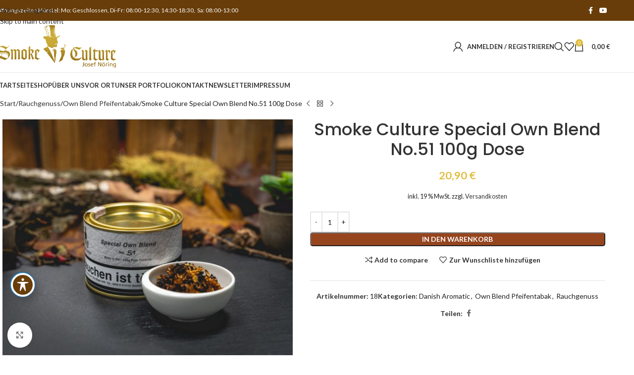

--- FILE ---
content_type: text/html; charset=UTF-8
request_url: https://smokeculture.de/produkt/smoke-culture-special-own-blend-no-51-100g-dose/
body_size: 29475
content:
<!DOCTYPE html>
<html lang="de">
<head>
	<meta charset="UTF-8">
	<link rel="profile" href="https://gmpg.org/xfn/11">
	<link rel="pingback" href="https://smokeculture.de/xmlrpc.php">

	<title>Smoke Culture Special Own Blend No.51 100g Dose &#8211; SmokeCulture</title>
<meta name='robots' content='max-image-preview:large' />
<link rel='dns-prefetch' href='//fonts.googleapis.com' />
<link rel='dns-prefetch' href='//hcaptcha.com' />
<link rel="alternate" type="application/rss+xml" title="SmokeCulture &raquo; Feed" href="https://smokeculture.de/feed/" />
<link rel="alternate" type="application/rss+xml" title="SmokeCulture &raquo; Kommentar-Feed" href="https://smokeculture.de/comments/feed/" />
<link rel="alternate" type="application/rss+xml" title="SmokeCulture &raquo; Smoke Culture Special Own Blend No.51 100g Dose-Kommentar-Feed" href="https://smokeculture.de/produkt/smoke-culture-special-own-blend-no-51-100g-dose/feed/" />
<link rel="alternate" title="oEmbed (JSON)" type="application/json+oembed" href="https://smokeculture.de/wp-json/oembed/1.0/embed?url=https%3A%2F%2Fsmokeculture.de%2Fprodukt%2Fsmoke-culture-special-own-blend-no-51-100g-dose%2F" />
<link rel="alternate" title="oEmbed (XML)" type="text/xml+oembed" href="https://smokeculture.de/wp-json/oembed/1.0/embed?url=https%3A%2F%2Fsmokeculture.de%2Fprodukt%2Fsmoke-culture-special-own-blend-no-51-100g-dose%2F&#038;format=xml" />
<style id='wp-img-auto-sizes-contain-inline-css' type='text/css'>
img:is([sizes=auto i],[sizes^="auto," i]){contain-intrinsic-size:3000px 1500px}
/*# sourceURL=wp-img-auto-sizes-contain-inline-css */
</style>
<link rel='stylesheet' id='wp-block-library-css' href='https://smokeculture.de/wp-includes/css/dist/block-library/style.min.css?ver=6.9' type='text/css' media='all' />
<style id='safe-svg-svg-icon-style-inline-css' type='text/css'>
.safe-svg-cover{text-align:center}.safe-svg-cover .safe-svg-inside{display:inline-block;max-width:100%}.safe-svg-cover svg{fill:currentColor;height:100%;max-height:100%;max-width:100%;width:100%}

/*# sourceURL=https://smokeculture.de/wp-content/plugins/safe-svg/dist/safe-svg-block-frontend.css */
</style>
<style id='global-styles-inline-css' type='text/css'>
:root{--wp--preset--aspect-ratio--square: 1;--wp--preset--aspect-ratio--4-3: 4/3;--wp--preset--aspect-ratio--3-4: 3/4;--wp--preset--aspect-ratio--3-2: 3/2;--wp--preset--aspect-ratio--2-3: 2/3;--wp--preset--aspect-ratio--16-9: 16/9;--wp--preset--aspect-ratio--9-16: 9/16;--wp--preset--color--black: #000000;--wp--preset--color--cyan-bluish-gray: #abb8c3;--wp--preset--color--white: #ffffff;--wp--preset--color--pale-pink: #f78da7;--wp--preset--color--vivid-red: #cf2e2e;--wp--preset--color--luminous-vivid-orange: #ff6900;--wp--preset--color--luminous-vivid-amber: #fcb900;--wp--preset--color--light-green-cyan: #7bdcb5;--wp--preset--color--vivid-green-cyan: #00d084;--wp--preset--color--pale-cyan-blue: #8ed1fc;--wp--preset--color--vivid-cyan-blue: #0693e3;--wp--preset--color--vivid-purple: #9b51e0;--wp--preset--gradient--vivid-cyan-blue-to-vivid-purple: linear-gradient(135deg,rgb(6,147,227) 0%,rgb(155,81,224) 100%);--wp--preset--gradient--light-green-cyan-to-vivid-green-cyan: linear-gradient(135deg,rgb(122,220,180) 0%,rgb(0,208,130) 100%);--wp--preset--gradient--luminous-vivid-amber-to-luminous-vivid-orange: linear-gradient(135deg,rgb(252,185,0) 0%,rgb(255,105,0) 100%);--wp--preset--gradient--luminous-vivid-orange-to-vivid-red: linear-gradient(135deg,rgb(255,105,0) 0%,rgb(207,46,46) 100%);--wp--preset--gradient--very-light-gray-to-cyan-bluish-gray: linear-gradient(135deg,rgb(238,238,238) 0%,rgb(169,184,195) 100%);--wp--preset--gradient--cool-to-warm-spectrum: linear-gradient(135deg,rgb(74,234,220) 0%,rgb(151,120,209) 20%,rgb(207,42,186) 40%,rgb(238,44,130) 60%,rgb(251,105,98) 80%,rgb(254,248,76) 100%);--wp--preset--gradient--blush-light-purple: linear-gradient(135deg,rgb(255,206,236) 0%,rgb(152,150,240) 100%);--wp--preset--gradient--blush-bordeaux: linear-gradient(135deg,rgb(254,205,165) 0%,rgb(254,45,45) 50%,rgb(107,0,62) 100%);--wp--preset--gradient--luminous-dusk: linear-gradient(135deg,rgb(255,203,112) 0%,rgb(199,81,192) 50%,rgb(65,88,208) 100%);--wp--preset--gradient--pale-ocean: linear-gradient(135deg,rgb(255,245,203) 0%,rgb(182,227,212) 50%,rgb(51,167,181) 100%);--wp--preset--gradient--electric-grass: linear-gradient(135deg,rgb(202,248,128) 0%,rgb(113,206,126) 100%);--wp--preset--gradient--midnight: linear-gradient(135deg,rgb(2,3,129) 0%,rgb(40,116,252) 100%);--wp--preset--font-size--small: 13px;--wp--preset--font-size--medium: 20px;--wp--preset--font-size--large: 36px;--wp--preset--font-size--x-large: 42px;--wp--preset--spacing--20: 0.44rem;--wp--preset--spacing--30: 0.67rem;--wp--preset--spacing--40: 1rem;--wp--preset--spacing--50: 1.5rem;--wp--preset--spacing--60: 2.25rem;--wp--preset--spacing--70: 3.38rem;--wp--preset--spacing--80: 5.06rem;--wp--preset--shadow--natural: 6px 6px 9px rgba(0, 0, 0, 0.2);--wp--preset--shadow--deep: 12px 12px 50px rgba(0, 0, 0, 0.4);--wp--preset--shadow--sharp: 6px 6px 0px rgba(0, 0, 0, 0.2);--wp--preset--shadow--outlined: 6px 6px 0px -3px rgb(255, 255, 255), 6px 6px rgb(0, 0, 0);--wp--preset--shadow--crisp: 6px 6px 0px rgb(0, 0, 0);}:where(body) { margin: 0; }.wp-site-blocks > .alignleft { float: left; margin-right: 2em; }.wp-site-blocks > .alignright { float: right; margin-left: 2em; }.wp-site-blocks > .aligncenter { justify-content: center; margin-left: auto; margin-right: auto; }:where(.is-layout-flex){gap: 0.5em;}:where(.is-layout-grid){gap: 0.5em;}.is-layout-flow > .alignleft{float: left;margin-inline-start: 0;margin-inline-end: 2em;}.is-layout-flow > .alignright{float: right;margin-inline-start: 2em;margin-inline-end: 0;}.is-layout-flow > .aligncenter{margin-left: auto !important;margin-right: auto !important;}.is-layout-constrained > .alignleft{float: left;margin-inline-start: 0;margin-inline-end: 2em;}.is-layout-constrained > .alignright{float: right;margin-inline-start: 2em;margin-inline-end: 0;}.is-layout-constrained > .aligncenter{margin-left: auto !important;margin-right: auto !important;}.is-layout-constrained > :where(:not(.alignleft):not(.alignright):not(.alignfull)){margin-left: auto !important;margin-right: auto !important;}body .is-layout-flex{display: flex;}.is-layout-flex{flex-wrap: wrap;align-items: center;}.is-layout-flex > :is(*, div){margin: 0;}body .is-layout-grid{display: grid;}.is-layout-grid > :is(*, div){margin: 0;}body{padding-top: 0px;padding-right: 0px;padding-bottom: 0px;padding-left: 0px;}a:where(:not(.wp-element-button)){text-decoration: none;}:root :where(.wp-element-button, .wp-block-button__link){background-color: #32373c;border-width: 0;color: #fff;font-family: inherit;font-size: inherit;font-style: inherit;font-weight: inherit;letter-spacing: inherit;line-height: inherit;padding-top: calc(0.667em + 2px);padding-right: calc(1.333em + 2px);padding-bottom: calc(0.667em + 2px);padding-left: calc(1.333em + 2px);text-decoration: none;text-transform: inherit;}.has-black-color{color: var(--wp--preset--color--black) !important;}.has-cyan-bluish-gray-color{color: var(--wp--preset--color--cyan-bluish-gray) !important;}.has-white-color{color: var(--wp--preset--color--white) !important;}.has-pale-pink-color{color: var(--wp--preset--color--pale-pink) !important;}.has-vivid-red-color{color: var(--wp--preset--color--vivid-red) !important;}.has-luminous-vivid-orange-color{color: var(--wp--preset--color--luminous-vivid-orange) !important;}.has-luminous-vivid-amber-color{color: var(--wp--preset--color--luminous-vivid-amber) !important;}.has-light-green-cyan-color{color: var(--wp--preset--color--light-green-cyan) !important;}.has-vivid-green-cyan-color{color: var(--wp--preset--color--vivid-green-cyan) !important;}.has-pale-cyan-blue-color{color: var(--wp--preset--color--pale-cyan-blue) !important;}.has-vivid-cyan-blue-color{color: var(--wp--preset--color--vivid-cyan-blue) !important;}.has-vivid-purple-color{color: var(--wp--preset--color--vivid-purple) !important;}.has-black-background-color{background-color: var(--wp--preset--color--black) !important;}.has-cyan-bluish-gray-background-color{background-color: var(--wp--preset--color--cyan-bluish-gray) !important;}.has-white-background-color{background-color: var(--wp--preset--color--white) !important;}.has-pale-pink-background-color{background-color: var(--wp--preset--color--pale-pink) !important;}.has-vivid-red-background-color{background-color: var(--wp--preset--color--vivid-red) !important;}.has-luminous-vivid-orange-background-color{background-color: var(--wp--preset--color--luminous-vivid-orange) !important;}.has-luminous-vivid-amber-background-color{background-color: var(--wp--preset--color--luminous-vivid-amber) !important;}.has-light-green-cyan-background-color{background-color: var(--wp--preset--color--light-green-cyan) !important;}.has-vivid-green-cyan-background-color{background-color: var(--wp--preset--color--vivid-green-cyan) !important;}.has-pale-cyan-blue-background-color{background-color: var(--wp--preset--color--pale-cyan-blue) !important;}.has-vivid-cyan-blue-background-color{background-color: var(--wp--preset--color--vivid-cyan-blue) !important;}.has-vivid-purple-background-color{background-color: var(--wp--preset--color--vivid-purple) !important;}.has-black-border-color{border-color: var(--wp--preset--color--black) !important;}.has-cyan-bluish-gray-border-color{border-color: var(--wp--preset--color--cyan-bluish-gray) !important;}.has-white-border-color{border-color: var(--wp--preset--color--white) !important;}.has-pale-pink-border-color{border-color: var(--wp--preset--color--pale-pink) !important;}.has-vivid-red-border-color{border-color: var(--wp--preset--color--vivid-red) !important;}.has-luminous-vivid-orange-border-color{border-color: var(--wp--preset--color--luminous-vivid-orange) !important;}.has-luminous-vivid-amber-border-color{border-color: var(--wp--preset--color--luminous-vivid-amber) !important;}.has-light-green-cyan-border-color{border-color: var(--wp--preset--color--light-green-cyan) !important;}.has-vivid-green-cyan-border-color{border-color: var(--wp--preset--color--vivid-green-cyan) !important;}.has-pale-cyan-blue-border-color{border-color: var(--wp--preset--color--pale-cyan-blue) !important;}.has-vivid-cyan-blue-border-color{border-color: var(--wp--preset--color--vivid-cyan-blue) !important;}.has-vivid-purple-border-color{border-color: var(--wp--preset--color--vivid-purple) !important;}.has-vivid-cyan-blue-to-vivid-purple-gradient-background{background: var(--wp--preset--gradient--vivid-cyan-blue-to-vivid-purple) !important;}.has-light-green-cyan-to-vivid-green-cyan-gradient-background{background: var(--wp--preset--gradient--light-green-cyan-to-vivid-green-cyan) !important;}.has-luminous-vivid-amber-to-luminous-vivid-orange-gradient-background{background: var(--wp--preset--gradient--luminous-vivid-amber-to-luminous-vivid-orange) !important;}.has-luminous-vivid-orange-to-vivid-red-gradient-background{background: var(--wp--preset--gradient--luminous-vivid-orange-to-vivid-red) !important;}.has-very-light-gray-to-cyan-bluish-gray-gradient-background{background: var(--wp--preset--gradient--very-light-gray-to-cyan-bluish-gray) !important;}.has-cool-to-warm-spectrum-gradient-background{background: var(--wp--preset--gradient--cool-to-warm-spectrum) !important;}.has-blush-light-purple-gradient-background{background: var(--wp--preset--gradient--blush-light-purple) !important;}.has-blush-bordeaux-gradient-background{background: var(--wp--preset--gradient--blush-bordeaux) !important;}.has-luminous-dusk-gradient-background{background: var(--wp--preset--gradient--luminous-dusk) !important;}.has-pale-ocean-gradient-background{background: var(--wp--preset--gradient--pale-ocean) !important;}.has-electric-grass-gradient-background{background: var(--wp--preset--gradient--electric-grass) !important;}.has-midnight-gradient-background{background: var(--wp--preset--gradient--midnight) !important;}.has-small-font-size{font-size: var(--wp--preset--font-size--small) !important;}.has-medium-font-size{font-size: var(--wp--preset--font-size--medium) !important;}.has-large-font-size{font-size: var(--wp--preset--font-size--large) !important;}.has-x-large-font-size{font-size: var(--wp--preset--font-size--x-large) !important;}
:where(.wp-block-post-template.is-layout-flex){gap: 1.25em;}:where(.wp-block-post-template.is-layout-grid){gap: 1.25em;}
:where(.wp-block-term-template.is-layout-flex){gap: 1.25em;}:where(.wp-block-term-template.is-layout-grid){gap: 1.25em;}
:where(.wp-block-columns.is-layout-flex){gap: 2em;}:where(.wp-block-columns.is-layout-grid){gap: 2em;}
:root :where(.wp-block-pullquote){font-size: 1.5em;line-height: 1.6;}
/*# sourceURL=global-styles-inline-css */
</style>
<link rel='stylesheet' id='acwp-main-css-css' href='https://smokeculture.de/wp-content/plugins/accessible-poetry/assets/css/main.css?ver=6.9' type='text/css' media='all' />
<link rel='stylesheet' id='acwp-mdi-css' href='https://fonts.googleapis.com/icon?family=Material+Icons&#038;ver=6.9' type='text/css' media='all' />
<style id='woocommerce-inline-inline-css' type='text/css'>
.woocommerce form .form-row .required { visibility: visible; }
/*# sourceURL=woocommerce-inline-inline-css */
</style>
<link rel='stylesheet' id='gateway-css' href='https://smokeculture.de/wp-content/plugins/woocommerce-paypal-payments/modules/ppcp-button/assets/css/gateway.css?ver=3.3.2' type='text/css' media='all' />
<link rel='stylesheet' id='newsletter-css' href='https://smokeculture.de/wp-content/plugins/newsletter/style.css?ver=9.1.1' type='text/css' media='all' />
<link rel='stylesheet' id='woocommerce-gzd-layout-css' href='https://smokeculture.de/wp-content/plugins/woocommerce-germanized/build/static/layout-styles.css?ver=3.20.5' type='text/css' media='all' />
<style id='woocommerce-gzd-layout-inline-css' type='text/css'>
.woocommerce-checkout .shop_table { background-color: #eeeeee; } .product p.deposit-packaging-type { font-size: 1.25em !important; } p.woocommerce-shipping-destination { display: none; }
                .wc-gzd-nutri-score-value-a {
                    background: url(https://smokeculture.de/wp-content/plugins/woocommerce-germanized/assets/images/nutri-score-a.svg) no-repeat;
                }
                .wc-gzd-nutri-score-value-b {
                    background: url(https://smokeculture.de/wp-content/plugins/woocommerce-germanized/assets/images/nutri-score-b.svg) no-repeat;
                }
                .wc-gzd-nutri-score-value-c {
                    background: url(https://smokeculture.de/wp-content/plugins/woocommerce-germanized/assets/images/nutri-score-c.svg) no-repeat;
                }
                .wc-gzd-nutri-score-value-d {
                    background: url(https://smokeculture.de/wp-content/plugins/woocommerce-germanized/assets/images/nutri-score-d.svg) no-repeat;
                }
                .wc-gzd-nutri-score-value-e {
                    background: url(https://smokeculture.de/wp-content/plugins/woocommerce-germanized/assets/images/nutri-score-e.svg) no-repeat;
                }
            
/*# sourceURL=woocommerce-gzd-layout-inline-css */
</style>
<link rel='stylesheet' id='wd-widget-price-filter-css' href='https://smokeculture.de/wp-content/themes/woodmart/css/parts/woo-widget-price-filter.min.css?ver=8.3.9' type='text/css' media='all' />
<link rel='stylesheet' id='wd-widget-woo-other-css' href='https://smokeculture.de/wp-content/themes/woodmart/css/parts/woo-widget-other.min.css?ver=8.3.9' type='text/css' media='all' />
<link rel='stylesheet' id='elementor-frontend-css' href='https://smokeculture.de/wp-content/plugins/elementor/assets/css/frontend.min.css?ver=3.34.1' type='text/css' media='all' />
<link rel='stylesheet' id='eael-general-css' href='https://smokeculture.de/wp-content/plugins/essential-addons-for-elementor-lite/assets/front-end/css/view/general.min.css?ver=6.5.8' type='text/css' media='all' />
<link rel='stylesheet' id='elementor-icons-css' href='https://smokeculture.de/wp-content/plugins/elementor/assets/lib/eicons/css/elementor-icons.min.css?ver=5.45.0' type='text/css' media='all' />
<link rel='stylesheet' id='elementor-post-9-css' href='https://smokeculture.de/wp-content/uploads/elementor/css/post-9.css?ver=1768961100' type='text/css' media='all' />
<link rel='stylesheet' id='font-awesome-5-all-css' href='https://smokeculture.de/wp-content/plugins/elementor/assets/lib/font-awesome/css/all.min.css?ver=6.5.8' type='text/css' media='all' />
<link rel='stylesheet' id='font-awesome-4-shim-css' href='https://smokeculture.de/wp-content/plugins/elementor/assets/lib/font-awesome/css/v4-shims.min.css?ver=6.5.8' type='text/css' media='all' />
<link rel='stylesheet' id='wd-style-base-css' href='https://smokeculture.de/wp-content/themes/woodmart/css/parts/base.min.css?ver=8.3.9' type='text/css' media='all' />
<link rel='stylesheet' id='wd-helpers-wpb-elem-css' href='https://smokeculture.de/wp-content/themes/woodmart/css/parts/helpers-wpb-elem.min.css?ver=8.3.9' type='text/css' media='all' />
<link rel='stylesheet' id='wd-woo-germanized-css' href='https://smokeculture.de/wp-content/themes/woodmart/css/parts/int-woo-germanized.min.css?ver=8.3.9' type='text/css' media='all' />
<link rel='stylesheet' id='wd-woo-paypal-payments-css' href='https://smokeculture.de/wp-content/themes/woodmart/css/parts/int-woo-paypal-payments.min.css?ver=8.3.9' type='text/css' media='all' />
<link rel='stylesheet' id='wd-elementor-base-css' href='https://smokeculture.de/wp-content/themes/woodmart/css/parts/int-elem-base.min.css?ver=8.3.9' type='text/css' media='all' />
<link rel='stylesheet' id='wd-int-wordfence-css' href='https://smokeculture.de/wp-content/themes/woodmart/css/parts/int-wordfence.min.css?ver=8.3.9' type='text/css' media='all' />
<link rel='stylesheet' id='wd-woocommerce-base-css' href='https://smokeculture.de/wp-content/themes/woodmart/css/parts/woocommerce-base.min.css?ver=8.3.9' type='text/css' media='all' />
<link rel='stylesheet' id='wd-mod-star-rating-css' href='https://smokeculture.de/wp-content/themes/woodmart/css/parts/mod-star-rating.min.css?ver=8.3.9' type='text/css' media='all' />
<link rel='stylesheet' id='wd-woocommerce-block-notices-css' href='https://smokeculture.de/wp-content/themes/woodmart/css/parts/woo-mod-block-notices.min.css?ver=8.3.9' type='text/css' media='all' />
<link rel='stylesheet' id='wd-woo-mod-quantity-css' href='https://smokeculture.de/wp-content/themes/woodmart/css/parts/woo-mod-quantity.min.css?ver=8.3.9' type='text/css' media='all' />
<link rel='stylesheet' id='wd-woo-opt-free-progress-bar-css' href='https://smokeculture.de/wp-content/themes/woodmart/css/parts/woo-opt-free-progress-bar.min.css?ver=8.3.9' type='text/css' media='all' />
<link rel='stylesheet' id='wd-woo-mod-progress-bar-css' href='https://smokeculture.de/wp-content/themes/woodmart/css/parts/woo-mod-progress-bar.min.css?ver=8.3.9' type='text/css' media='all' />
<link rel='stylesheet' id='wd-woo-single-prod-el-base-css' href='https://smokeculture.de/wp-content/themes/woodmart/css/parts/woo-single-prod-el-base.min.css?ver=8.3.9' type='text/css' media='all' />
<link rel='stylesheet' id='wd-woo-mod-stock-status-css' href='https://smokeculture.de/wp-content/themes/woodmart/css/parts/woo-mod-stock-status.min.css?ver=8.3.9' type='text/css' media='all' />
<link rel='stylesheet' id='wd-woo-mod-shop-attributes-css' href='https://smokeculture.de/wp-content/themes/woodmart/css/parts/woo-mod-shop-attributes.min.css?ver=8.3.9' type='text/css' media='all' />
<link rel='stylesheet' id='wd-opt-form-underline-css' href='https://smokeculture.de/wp-content/themes/woodmart/css/parts/opt-form-underline.min.css?ver=8.3.9' type='text/css' media='all' />
<link rel='stylesheet' id='wd-wp-blocks-css' href='https://smokeculture.de/wp-content/themes/woodmart/css/parts/wp-blocks.min.css?ver=8.3.9' type='text/css' media='all' />
<link rel='stylesheet' id='child-style-css' href='https://smokeculture.de/wp-content/themes/woodmart-child/style.css?ver=8.3.9' type='text/css' media='all' />
<link rel='stylesheet' id='xts-google-fonts-css' href='https://fonts.googleapis.com/css?family=Lato%3A400%2C700%7CPoppins%3A400%2C600%2C500&#038;ver=8.3.9' type='text/css' media='all' />
<link rel='stylesheet' id='elementor-gf-local-roboto-css' href='https://smokeculture.de/wp-content/uploads/elementor/google-fonts/css/roboto.css?ver=1749794396' type='text/css' media='all' />
<link rel='stylesheet' id='elementor-gf-local-robotoslab-css' href='https://smokeculture.de/wp-content/uploads/elementor/google-fonts/css/robotoslab.css?ver=1749794390' type='text/css' media='all' />
<!--n2css--><!--n2js--><script type="text/javascript" src="https://smokeculture.de/wp-includes/js/jquery/jquery.min.js?ver=3.7.1" id="jquery-core-js"></script>
<script type="text/javascript" src="https://smokeculture.de/wp-includes/js/jquery/jquery-migrate.min.js?ver=3.4.1" id="jquery-migrate-js"></script>
<script type="text/javascript" src="https://smokeculture.de/wp-content/plugins/woocommerce/assets/js/jquery-blockui/jquery.blockUI.min.js?ver=2.7.0-wc.10.4.3" id="wc-jquery-blockui-js" defer="defer" data-wp-strategy="defer"></script>
<script type="text/javascript" id="wc-add-to-cart-js-extra">
/* <![CDATA[ */
var wc_add_to_cart_params = {"ajax_url":"/wp-admin/admin-ajax.php","wc_ajax_url":"/?wc-ajax=%%endpoint%%","i18n_view_cart":"Warenkorb anzeigen","cart_url":"https://smokeculture.de/warenkorb/","is_cart":"","cart_redirect_after_add":"no"};
//# sourceURL=wc-add-to-cart-js-extra
/* ]]> */
</script>
<script type="text/javascript" src="https://smokeculture.de/wp-content/plugins/woocommerce/assets/js/frontend/add-to-cart.min.js?ver=10.4.3" id="wc-add-to-cart-js" defer="defer" data-wp-strategy="defer"></script>
<script type="text/javascript" src="https://smokeculture.de/wp-content/plugins/woocommerce/assets/js/zoom/jquery.zoom.min.js?ver=1.7.21-wc.10.4.3" id="wc-zoom-js" defer="defer" data-wp-strategy="defer"></script>
<script type="text/javascript" id="wc-single-product-js-extra">
/* <![CDATA[ */
var wc_single_product_params = {"i18n_required_rating_text":"Bitte w\u00e4hle eine Bewertung","i18n_rating_options":["1 von 5\u00a0Sternen","2 von 5\u00a0Sternen","3 von 5\u00a0Sternen","4 von 5\u00a0Sternen","5 von 5\u00a0Sternen"],"i18n_product_gallery_trigger_text":"Bildergalerie im Vollbildmodus anzeigen","review_rating_required":"yes","flexslider":{"rtl":false,"animation":"slide","smoothHeight":true,"directionNav":false,"controlNav":"thumbnails","slideshow":false,"animationSpeed":500,"animationLoop":false,"allowOneSlide":false},"zoom_enabled":"","zoom_options":[],"photoswipe_enabled":"","photoswipe_options":{"shareEl":false,"closeOnScroll":false,"history":false,"hideAnimationDuration":0,"showAnimationDuration":0},"flexslider_enabled":""};
//# sourceURL=wc-single-product-js-extra
/* ]]> */
</script>
<script type="text/javascript" src="https://smokeculture.de/wp-content/plugins/woocommerce/assets/js/frontend/single-product.min.js?ver=10.4.3" id="wc-single-product-js" defer="defer" data-wp-strategy="defer"></script>
<script type="text/javascript" src="https://smokeculture.de/wp-content/plugins/woocommerce/assets/js/js-cookie/js.cookie.min.js?ver=2.1.4-wc.10.4.3" id="wc-js-cookie-js" defer="defer" data-wp-strategy="defer"></script>
<script type="text/javascript" id="woocommerce-js-extra">
/* <![CDATA[ */
var woocommerce_params = {"ajax_url":"/wp-admin/admin-ajax.php","wc_ajax_url":"/?wc-ajax=%%endpoint%%","i18n_password_show":"Passwort anzeigen","i18n_password_hide":"Passwort ausblenden"};
//# sourceURL=woocommerce-js-extra
/* ]]> */
</script>
<script type="text/javascript" src="https://smokeculture.de/wp-content/plugins/woocommerce/assets/js/frontend/woocommerce.min.js?ver=10.4.3" id="woocommerce-js" defer="defer" data-wp-strategy="defer"></script>
<script type="text/javascript" id="wc-gzd-unit-price-observer-queue-js-extra">
/* <![CDATA[ */
var wc_gzd_unit_price_observer_queue_params = {"ajax_url":"/wp-admin/admin-ajax.php","wc_ajax_url":"/?wc-ajax=%%endpoint%%","refresh_unit_price_nonce":"9000dbbea4"};
//# sourceURL=wc-gzd-unit-price-observer-queue-js-extra
/* ]]> */
</script>
<script type="text/javascript" src="https://smokeculture.de/wp-content/plugins/woocommerce-germanized/build/static/unit-price-observer-queue.js?ver=3.20.5" id="wc-gzd-unit-price-observer-queue-js" defer="defer" data-wp-strategy="defer"></script>
<script type="text/javascript" src="https://smokeculture.de/wp-content/plugins/woocommerce/assets/js/accounting/accounting.min.js?ver=0.4.2" id="wc-accounting-js"></script>
<script type="text/javascript" id="wc-gzd-unit-price-observer-js-extra">
/* <![CDATA[ */
var wc_gzd_unit_price_observer_params = {"wrapper":".product","price_selector":{"p.price":{"is_total_price":false,"is_primary_selector":true,"quantity_selector":""}},"replace_price":"1","product_id":"271","price_decimal_sep":",","price_thousand_sep":".","qty_selector":"input.quantity, input.qty","refresh_on_load":""};
//# sourceURL=wc-gzd-unit-price-observer-js-extra
/* ]]> */
</script>
<script type="text/javascript" src="https://smokeculture.de/wp-content/plugins/woocommerce-germanized/build/static/unit-price-observer.js?ver=3.20.5" id="wc-gzd-unit-price-observer-js" defer="defer" data-wp-strategy="defer"></script>
<script type="text/javascript" src="https://smokeculture.de/wp-content/themes/woodmart/js/libs/device.min.js?ver=8.3.9" id="wd-device-library-js"></script>
<script type="text/javascript" src="https://smokeculture.de/wp-content/themes/woodmart/js/scripts/global/scrollBar.min.js?ver=8.3.9" id="wd-scrollbar-js"></script>
<script type="text/javascript" src="https://smokeculture.de/wp-content/plugins/elementor/assets/lib/font-awesome/js/v4-shims.min.js?ver=6.5.8" id="font-awesome-4-shim-js"></script>
<link rel="https://api.w.org/" href="https://smokeculture.de/wp-json/" /><link rel="alternate" title="JSON" type="application/json" href="https://smokeculture.de/wp-json/wp/v2/product/271" /><link rel="EditURI" type="application/rsd+xml" title="RSD" href="https://smokeculture.de/xmlrpc.php?rsd" />
<meta name="generator" content="WordPress 6.9" />
<meta name="generator" content="WooCommerce 10.4.3" />
<link rel="canonical" href="https://smokeculture.de/produkt/smoke-culture-special-own-blend-no-51-100g-dose/" />
<link rel='shortlink' href='https://smokeculture.de/?p=271' />
<!-- FAVHERO FAVICON START --><!-- For iPad with high-resolution Retina display running iOS ≥ 7: --><link rel="apple-touch-icon-precomposed" sizes="152x152" href="https://smokeculture.de/wp-content/uploads/2022/11/favicon-152.png"><!-- Standard: --><link rel="icon" sizes="152x152" href="https://smokeculture.de/wp-content/uploads/2022/11/favicon-152.png"><meta name="msapplication-TileColor" content="#FFFFFF"><meta name="msapplication-TileImage" content="https://smokeculture.de/wp-content/uploads/2022/11/favicon-144.png"><!-- For iPad with high-resolution Retina display running iOS ≤ 6: --><link rel="apple-touch-icon-precomposed" sizes="144x144" href="https://smokeculture.de/wp-content/uploads/2022/11/favicon-144.png"><!-- For iPhone with high-resolution Retina display running iOS ≥ 7: --><link rel="apple-touch-icon-precomposed" sizes="120x120" href="https://smokeculture.de/wp-content/uploads/2022/11/favicon-120.png"><!-- For first- and second-generation iPad: --><link rel="apple-touch-icon-precomposed" sizes="72x72" href="https://smokeculture.de/wp-content/uploads/2022/11/favicon-72.png"><!-- For non-Retina iPhone, iPod Touch, and Android 2.1+ devices: --><link rel="apple-touch-icon-precomposed" href="https://smokeculture.de/wp-content/uploads/2022/11/favicon-57.png"><!-- FAVHERO FAVICON END --><style>
.h-captcha{position:relative;display:block;margin-bottom:2rem;padding:0;clear:both}.h-captcha[data-size="normal"]{width:302px;height:76px}.h-captcha[data-size="compact"]{width:158px;height:138px}.h-captcha[data-size="invisible"]{display:none}.h-captcha iframe{z-index:1}.h-captcha::before{content:"";display:block;position:absolute;top:0;left:0;background:url(https://smokeculture.de/wp-content/plugins/hcaptcha-for-forms-and-more/assets/images/hcaptcha-div-logo.svg) no-repeat;border:1px solid #fff0;border-radius:4px;box-sizing:border-box}.h-captcha::after{content:"The hCaptcha loading is delayed until user interaction.";font-family:-apple-system,system-ui,BlinkMacSystemFont,"Segoe UI",Roboto,Oxygen,Ubuntu,"Helvetica Neue",Arial,sans-serif;font-size:10px;font-weight:500;position:absolute;top:0;bottom:0;left:0;right:0;box-sizing:border-box;color:#bf1722;opacity:0}.h-captcha:not(:has(iframe))::after{animation:hcap-msg-fade-in .3s ease forwards;animation-delay:2s}.h-captcha:has(iframe)::after{animation:none;opacity:0}@keyframes hcap-msg-fade-in{to{opacity:1}}.h-captcha[data-size="normal"]::before{width:302px;height:76px;background-position:93.8% 28%}.h-captcha[data-size="normal"]::after{width:302px;height:76px;display:flex;flex-wrap:wrap;align-content:center;line-height:normal;padding:0 75px 0 10px}.h-captcha[data-size="compact"]::before{width:158px;height:138px;background-position:49.9% 78.8%}.h-captcha[data-size="compact"]::after{width:158px;height:138px;text-align:center;line-height:normal;padding:24px 10px 10px 10px}.h-captcha[data-theme="light"]::before,body.is-light-theme .h-captcha[data-theme="auto"]::before,.h-captcha[data-theme="auto"]::before{background-color:#fafafa;border:1px solid #e0e0e0}.h-captcha[data-theme="dark"]::before,body.is-dark-theme .h-captcha[data-theme="auto"]::before,html.wp-dark-mode-active .h-captcha[data-theme="auto"]::before,html.drdt-dark-mode .h-captcha[data-theme="auto"]::before{background-image:url(https://smokeculture.de/wp-content/plugins/hcaptcha-for-forms-and-more/assets/images/hcaptcha-div-logo-white.svg);background-repeat:no-repeat;background-color:#333;border:1px solid #f5f5f5}@media (prefers-color-scheme:dark){.h-captcha[data-theme="auto"]::before{background-image:url(https://smokeculture.de/wp-content/plugins/hcaptcha-for-forms-and-more/assets/images/hcaptcha-div-logo-white.svg);background-repeat:no-repeat;background-color:#333;border:1px solid #f5f5f5}}.h-captcha[data-theme="custom"]::before{background-color:initial}.h-captcha[data-size="invisible"]::before,.h-captcha[data-size="invisible"]::after{display:none}.h-captcha iframe{position:relative}div[style*="z-index: 2147483647"] div[style*="border-width: 11px"][style*="position: absolute"][style*="pointer-events: none"]{border-style:none}
</style>
					<meta name="viewport" content="width=device-width, initial-scale=1.0, maximum-scale=1.0, user-scalable=no">
										<noscript><style>.woocommerce-product-gallery{ opacity: 1 !important; }</style></noscript>
	<meta name="generator" content="Elementor 3.34.1; features: additional_custom_breakpoints; settings: css_print_method-external, google_font-enabled, font_display-swap">
<style type="text/css">.recentcomments a{display:inline !important;padding:0 !important;margin:0 !important;}</style>			<style>
				.e-con.e-parent:nth-of-type(n+4):not(.e-lazyloaded):not(.e-no-lazyload),
				.e-con.e-parent:nth-of-type(n+4):not(.e-lazyloaded):not(.e-no-lazyload) * {
					background-image: none !important;
				}
				@media screen and (max-height: 1024px) {
					.e-con.e-parent:nth-of-type(n+3):not(.e-lazyloaded):not(.e-no-lazyload),
					.e-con.e-parent:nth-of-type(n+3):not(.e-lazyloaded):not(.e-no-lazyload) * {
						background-image: none !important;
					}
				}
				@media screen and (max-height: 640px) {
					.e-con.e-parent:nth-of-type(n+2):not(.e-lazyloaded):not(.e-no-lazyload),
					.e-con.e-parent:nth-of-type(n+2):not(.e-lazyloaded):not(.e-no-lazyload) * {
						background-image: none !important;
					}
				}
			</style>
			<style>
span[data-name="hcap-cf7"] .h-captcha{margin-bottom:0}span[data-name="hcap-cf7"]~input[type="submit"],span[data-name="hcap-cf7"]~button[type="submit"]{margin-top:2rem}
</style>
<style>
.woocommerce-form-register .h-captcha{margin-top:2rem}
</style>
		<style type="text/css" id="wp-custom-css">
			.elementor-slideshow__title, .tab-title-wd_additional_tab, .wd_additional_tab_tab{
	visibility:hidden;
}
.product-grid-item :is(.product-image-link,.hover-img) img{
	max-height:400px;
}

.category-nav-link{
	background-color: rgba(0, 0, 0, 0.4);
	height: 50px;
  width: 200px;
  display: flex; /* Aktivieren von Flexbox für horizontale Zentrierung */
  align-items: center; /* Vertikales Zentrieren des Kategorie-Titels */
  justify-content: center; /* Horizontales Zentrieren des Kategorie-Titels */
	color: white;
}

/* Einheitliche Größe für Produktbilder */
.woocommerce ul.products li.product img {
    width: 100%; /* Bildbreite an den Container anpassen */
    height: auto; /* Höhe proportional skalieren */
    object-fit: cover; /* Bild wird zugeschnitten, um das Verhältnis einzuhalten */
    aspect-ratio: 1 / 1; /* Erzwingt ein quadratisches Verhältnis */
}

/* Optional: Container-Ausrichtung sicherstellen */
.woocommerce ul.products li.product {
    text-align: center; /* Zentriert Bilder und Texte */
}

}
@media (max-width: 768px) {
    .woocommerce ul.products li.product img {
        aspect-ratio: 1 / 1; /* Mobil bleibt quadratisch */
    }
}

#acwp-toolbar-btn, #acwp-toolbar-module > div.acwp-heading{
	background: rgba(104, 61, 9, 1);
}		</style>
		<style>
		
		</style>			<style id="wd-style-default_header-css" data-type="wd-style-default_header">
				:root{
	--wd-top-bar-h: 42px;
	--wd-top-bar-sm-h: 40px;
	--wd-top-bar-sticky-h: .00001px;
	--wd-top-bar-brd-w: .00001px;

	--wd-header-general-h: 104px;
	--wd-header-general-sm-h: 60px;
	--wd-header-general-sticky-h: .00001px;
	--wd-header-general-brd-w: 1px;

	--wd-header-bottom-h: 50px;
	--wd-header-bottom-sm-h: .00001px;
	--wd-header-bottom-sticky-h: .00001px;
	--wd-header-bottom-brd-w: .00001px;

	--wd-header-clone-h: .00001px;

	--wd-header-brd-w: calc(var(--wd-top-bar-brd-w) + var(--wd-header-general-brd-w) + var(--wd-header-bottom-brd-w));
	--wd-header-h: calc(var(--wd-top-bar-h) + var(--wd-header-general-h) + var(--wd-header-bottom-h) + var(--wd-header-brd-w));
	--wd-header-sticky-h: calc(var(--wd-top-bar-sticky-h) + var(--wd-header-general-sticky-h) + var(--wd-header-bottom-sticky-h) + var(--wd-header-clone-h) + var(--wd-header-brd-w));
	--wd-header-sm-h: calc(var(--wd-top-bar-sm-h) + var(--wd-header-general-sm-h) + var(--wd-header-bottom-sm-h) + var(--wd-header-brd-w));
}

.whb-top-bar .wd-dropdown {
	margin-top: 0px;
}

.whb-top-bar .wd-dropdown:after {
	height: 11px;
}




:root:has(.whb-general-header.whb-border-boxed) {
	--wd-header-general-brd-w: .00001px;
}

@media (max-width: 1024px) {
:root:has(.whb-general-header.whb-hidden-mobile) {
	--wd-header-general-brd-w: .00001px;
}
}


.whb-header-bottom .wd-dropdown {
	margin-top: 4px;
}

.whb-header-bottom .wd-dropdown:after {
	height: 15px;
}



		
.whb-top-bar {
	background-color: rgba(104, 61, 9, 1);
}

.whb-duljtjrl87kj7pmuut6b form.searchform {
	--wd-form-height: 46px;
}
.whb-general-header {
	border-color: rgba(129, 129, 129, 0.2);border-bottom-width: 1px;border-bottom-style: solid;
}
			</style>
						<style id="wd-style-theme_settings_default-css" data-type="wd-style-theme_settings_default">
				@font-face {
	font-weight: normal;
	font-style: normal;
	font-family: "woodmart-font";
	src: url("//smokeculture.de/wp-content/themes/woodmart/fonts/woodmart-font-1-400.woff2?v=8.3.9") format("woff2");
}

@font-face {
	font-family: "star";
	font-weight: 400;
	font-style: normal;
	src: url("//smokeculture.de/wp-content/plugins/woocommerce/assets/fonts/star.eot?#iefix") format("embedded-opentype"), url("//smokeculture.de/wp-content/plugins/woocommerce/assets/fonts/star.woff") format("woff"), url("//smokeculture.de/wp-content/plugins/woocommerce/assets/fonts/star.ttf") format("truetype"), url("//smokeculture.de/wp-content/plugins/woocommerce/assets/fonts/star.svg#star") format("svg");
}

@font-face {
	font-family: "WooCommerce";
	font-weight: 400;
	font-style: normal;
	src: url("//smokeculture.de/wp-content/plugins/woocommerce/assets/fonts/WooCommerce.eot?#iefix") format("embedded-opentype"), url("//smokeculture.de/wp-content/plugins/woocommerce/assets/fonts/WooCommerce.woff") format("woff"), url("//smokeculture.de/wp-content/plugins/woocommerce/assets/fonts/WooCommerce.ttf") format("truetype"), url("//smokeculture.de/wp-content/plugins/woocommerce/assets/fonts/WooCommerce.svg#WooCommerce") format("svg");
}

:root {
	--wd-text-font: "Lato", Arial, Helvetica, sans-serif;
	--wd-text-font-weight: 400;
	--wd-text-color: rgb(30,30,30);
	--wd-text-font-size: 14px;
	--wd-title-font: "Poppins", Arial, Helvetica, sans-serif;
	--wd-title-font-weight: 600;
	--wd-title-color: #242424;
	--wd-entities-title-font: "Poppins", Arial, Helvetica, sans-serif;
	--wd-entities-title-font-weight: 500;
	--wd-entities-title-color: #333333;
	--wd-entities-title-color-hover: rgb(51 51 51 / 65%);
	--wd-alternative-font: "Lato", Arial, Helvetica, sans-serif;
	--wd-widget-title-font: "Poppins", Arial, Helvetica, sans-serif;
	--wd-widget-title-font-weight: 600;
	--wd-widget-title-transform: uppercase;
	--wd-widget-title-color: #333;
	--wd-widget-title-font-size: 16px;
	--wd-header-el-font: "Lato", Arial, Helvetica, sans-serif;
	--wd-header-el-font-weight: 700;
	--wd-header-el-transform: uppercase;
	--wd-header-el-font-size: 13px;
	--wd-otl-style: dotted;
	--wd-otl-width: 2px;
	--wd-primary-color: rgb(224,189,65);
	--wd-alternative-color: rgb(104,61,9);
	--btn-default-bgcolor: #f7f7f7;
	--btn-default-bgcolor-hover: #efefef;
	--btn-accented-bgcolor: rgb(150,69,31);
	--btn-accented-bgcolor-hover: rgb(224,189,65);
	--wd-form-brd-width: 2px;
	--notices-success-bg: #459647;
	--notices-success-color: #fff;
	--notices-warning-bg: #E0B252;
	--notices-warning-color: #fff;
	--wd-link-color: #333333;
	--wd-link-color-hover: #242424;
}
.wd-age-verify-wrap {
	--wd-popup-width: 500px;
}
.wd-popup.wd-promo-popup {
	background-color: #111111;
	background-image: none;
	background-repeat: no-repeat;
	background-size: contain;
	background-position: left center;
}
.wd-promo-popup-wrap {
	--wd-popup-width: 800px;
}
:is(.woodmart-woocommerce-layered-nav, .wd-product-category-filter) .wd-scroll-content {
	max-height: 223px;
}
.wd-page-title .wd-page-title-bg img {
	object-fit: cover;
	object-position: center center;
}
.wd-footer {
	background-color: rgb(104,61,9);
	background-image: none;
}
.product-labels .product-label.onsale {
	background-color: rgb(221,51,51);
}
.product-labels .product-label.new {
	background-color: rgb(224,189,65);
}
.mfp-wrap.wd-popup-quick-view-wrap {
	--wd-popup-width: 920px;
}
:root{
--wd-container-w: 1222px;
--wd-form-brd-radius: 0px;
--btn-default-color: #333;
--btn-default-color-hover: #333;
--btn-accented-color: #fff;
--btn-accented-color-hover: #fff;
--btn-default-brd-radius: 5px;
--btn-default-box-shadow: none;
--btn-default-box-shadow-hover: none;
--btn-accented-brd-radius: 5px;
--btn-accented-box-shadow: none;
--btn-accented-box-shadow-hover: none;
--wd-brd-radius: 0px;
}

@media (min-width: 1222px) {
section.elementor-section.wd-section-stretch > .elementor-container {
margin-left: auto;
margin-right: auto;
}
}


.wd-page-title {
background-color: rgb(28,0,0);
}

			</style>
			</head>

<body class="wp-singular product-template-default single single-product postid-271 wp-theme-woodmart wp-child-theme-woodmart-child theme-woodmart acwp-readable-arial woocommerce woocommerce-page woocommerce-no-js wrapper-full-width form-style-underlined  categories-accordion-on woodmart-ajax-shop-on sticky-toolbar-on elementor-default elementor-kit-9">
			<script type="text/javascript" id="wd-flicker-fix">// Flicker fix.</script>		<div class="wd-skip-links">
								<a href="#menu-main" class="wd-skip-navigation btn">
						Skip to navigation					</a>
								<a href="#main-content" class="wd-skip-content btn">
				Skip to main content			</a>
		</div>
			
	
	<div class="wd-page-wrapper website-wrapper">
									<header class="whb-header whb-default_header whb-sticky-shadow whb-scroll-stick whb-sticky-real">
								<link rel="stylesheet" id="wd-header-base-css" href="https://smokeculture.de/wp-content/themes/woodmart/css/parts/header-base.min.css?ver=8.3.9" type="text/css" media="all" /> 						<link rel="stylesheet" id="wd-mod-tools-css" href="https://smokeculture.de/wp-content/themes/woodmart/css/parts/mod-tools.min.css?ver=8.3.9" type="text/css" media="all" /> 			<div class="whb-main-header">
	
<div class="whb-row whb-top-bar whb-not-sticky-row whb-with-bg whb-without-border whb-color-light whb-flex-flex-middle">
	<div class="container">
		<div class="whb-flex-row whb-top-bar-inner">
			<div class="whb-column whb-col-left whb-column5 whb-visible-lg">
				<link rel="stylesheet" id="wd-header-elements-base-css" href="https://smokeculture.de/wp-content/themes/woodmart/css/parts/header-el-base.min.css?ver=8.3.9" type="text/css" media="all" /> 			
<div class="wd-header-text reset-last-child whb-6l5y1eay522jehk73pi2"><span style="color: #ffffff;">Öffnungszeiten Hörstel: Mo: Geschlossen, Di-Fr: 08:00-12:30, 14:30-18:30,  Sa: 08:00-13:00</span></div>
</div>
<div class="whb-column whb-col-center whb-column6 whb-visible-lg whb-empty-column">
	</div>
<div class="whb-column whb-col-right whb-column7 whb-visible-lg">
				<link rel="stylesheet" id="wd-social-icons-css" href="https://smokeculture.de/wp-content/themes/woodmart/css/parts/el-social-icons.min.css?ver=8.3.9" type="text/css" media="all" /> 						<div
						class=" wd-social-icons wd-style-default wd-size-small social-follow wd-shape-circle  whb-61qbocnh2ezx7e7al7jd color-scheme-light text-center">
				
				
									<a rel="noopener noreferrer nofollow" href="https://www.facebook.com/SmokeCultureBevergern" target="_blank" class=" wd-social-icon social-facebook" aria-label="Facebook Social Link">
						<span class="wd-icon"></span>
											</a>
				
				
				
				
				
				
									<a rel="noopener noreferrer nofollow" href="https://www.youtube.com/channel/UCh8kHPyiHzC-4Z-IRAvN17g" target="_blank" class=" wd-social-icon social-youtube" aria-label="YouTube Social Link">
						<span class="wd-icon"></span>
											</a>
				
				
				
				
				
				
				
				
				
				
				
				
				
				
				
				
				
				
				
				
			</div>

		</div>
<div class="whb-column whb-col-mobile whb-column_mobile1 whb-hidden-lg">
				<div
						class=" wd-social-icons wd-style-default wd-size-small social-follow wd-shape-circle  whb-nugd58vqvv5sdr3bc5dd color-scheme-light text-center">
				
				
									<a rel="noopener noreferrer nofollow" href="https://www.facebook.com/SmokeCultureBevergern" target="_blank" class=" wd-social-icon social-facebook" aria-label="Facebook Social Link">
						<span class="wd-icon"></span>
											</a>
				
				
				
				
				
				
									<a rel="noopener noreferrer nofollow" href="https://www.youtube.com/channel/UCh8kHPyiHzC-4Z-IRAvN17g" target="_blank" class=" wd-social-icon social-youtube" aria-label="YouTube Social Link">
						<span class="wd-icon"></span>
											</a>
				
				
				
				
				
				
				
				
				
				
				
				
				
				
				
				
				
				
				
				
			</div>

		</div>
		</div>
	</div>
</div>

<div class="whb-row whb-general-header whb-not-sticky-row whb-without-bg whb-border-fullwidth whb-color-dark whb-flex-flex-middle">
	<div class="container">
		<div class="whb-flex-row whb-general-header-inner">
			<div class="whb-column whb-col-left whb-column8 whb-visible-lg">
	<div class="site-logo whb-250rtwdwz5p8e5b7tpw0">
	<a href="https://smokeculture.de/" class="wd-logo wd-main-logo" rel="home" aria-label="Site logo">
		<img src="https://smokeculture.de/wp-content/uploads/2022/11/Logo_Smoke-Culture-gold-a7032f9d-640w.png" alt="SmokeCulture" style="max-width: 250px;" loading="lazy" />	</a>
	</div>
</div>
<div class="whb-column whb-col-center whb-column9 whb-visible-lg whb-empty-column">
	</div>
<div class="whb-column whb-col-right whb-column10 whb-visible-lg">
				<link rel="stylesheet" id="wd-header-my-account-dropdown-css" href="https://smokeculture.de/wp-content/themes/woodmart/css/parts/header-el-my-account-dropdown.min.css?ver=8.3.9" type="text/css" media="all" /> 						<link rel="stylesheet" id="wd-header-my-account-css" href="https://smokeculture.de/wp-content/themes/woodmart/css/parts/header-el-my-account.min.css?ver=8.3.9" type="text/css" media="all" /> 			<div class="wd-header-my-account wd-tools-element wd-event-hover wd-with-username wd-design-1 wd-account-style-icon whb-2b8mjqhbtvxz16jtxdrd">
			<a href="https://smokeculture.de/mein-konto/" title="Mein Konto">
			
				<span class="wd-tools-icon">
									</span>
				<span class="wd-tools-text">
				Anmelden / Registrieren			</span>

					</a>

		
					<div class="wd-dropdown wd-dropdown-register color-scheme-dark">
						<div class="login-dropdown-inner woocommerce">
							<span class="wd-heading"><span class="title">Anmelden</span><a class="create-account-link" href="https://smokeculture.de/mein-konto/?action=register">Benutzerkonto erstellen</a></span>
										<link rel="stylesheet" id="wd-woo-mod-login-form-css" href="https://smokeculture.de/wp-content/themes/woodmart/css/parts/woo-mod-login-form.min.css?ver=8.3.9" type="text/css" media="all" /> 						<form id="customer_login" method="post" class="login woocommerce-form woocommerce-form-login hidden-form" action="https://smokeculture.de/mein-konto/">

				
				
				<p class="woocommerce-FormRow woocommerce-FormRow--wide form-row form-row-wide form-row-username">
					<label for="username">Benutzername oder E-Mail-Adresse&nbsp;<span class="required" aria-hidden="true">*</span><span class="screen-reader-text">Erforderlich</span></label>
					<input type="text" class="woocommerce-Input woocommerce-Input--text input-text" name="username" id="username" autocomplete="username" value="" />				</p>
				<p class="woocommerce-FormRow woocommerce-FormRow--wide form-row form-row-wide form-row-password">
					<label for="password">Passwort&nbsp;<span class="required" aria-hidden="true">*</span><span class="screen-reader-text">Erforderlich</span></label>
					<input class="woocommerce-Input woocommerce-Input--text input-text" type="password" name="password" id="password" autocomplete="current-password" />
				</p>

				
				<p class="form-row form-row-btn">
					<input type="hidden" id="woocommerce-login-nonce" name="woocommerce-login-nonce" value="fd002804a9" /><input type="hidden" name="_wp_http_referer" value="/produkt/smoke-culture-special-own-blend-no-51-100g-dose/" />										<button type="submit" class="button woocommerce-button woocommerce-form-login__submit" name="login" value="Anmelden">Anmelden</button>
				</p>

				<p class="login-form-footer">
					<a href="https://smokeculture.de/mein-konto/lost-password/" class="woocommerce-LostPassword lost_password">Passwort vergessen?</a>
					<label class="woocommerce-form__label woocommerce-form__label-for-checkbox woocommerce-form-login__rememberme">
						<input class="woocommerce-form__input woocommerce-form__input-checkbox" name="rememberme" type="checkbox" value="forever" title="Angemeldet bleiben" aria-label="Angemeldet bleiben" /> <span>Angemeldet bleiben</span>
					</label>
				</p>

				
							</form>

		
						</div>
					</div>
					</div>
			<link rel="stylesheet" id="wd-header-search-css" href="https://smokeculture.de/wp-content/themes/woodmart/css/parts/header-el-search.min.css?ver=8.3.9" type="text/css" media="all" /> 			<div class="wd-header-search wd-tools-element wd-design-1 wd-style-icon wd-display-full-screen whb-duljtjrl87kj7pmuut6b" title="Suche">
	<a href="#" rel="nofollow" aria-label="Suche">
		
			<span class="wd-tools-icon">
							</span>

			<span class="wd-tools-text">
				Suche			</span>

			</a>

	</div>

<div class="wd-header-wishlist wd-tools-element wd-style-icon wd-design-2 whb-i8977fqp1lmve3hyjltf" title="Meine Wunschliste">
	<a href="https://smokeculture.de/produkt/smoke-culture-special-own-blend-no-51-100g-dose/" title="Wishlist products">
		
			<span class="wd-tools-icon">
				
							</span>

			<span class="wd-tools-text">
				Wunschliste			</span>

			</a>
</div>
			<link rel="stylesheet" id="wd-header-cart-side-css" href="https://smokeculture.de/wp-content/themes/woodmart/css/parts/header-el-cart-side.min.css?ver=8.3.9" type="text/css" media="all" /> 						<link rel="stylesheet" id="wd-header-cart-css" href="https://smokeculture.de/wp-content/themes/woodmart/css/parts/header-el-cart.min.css?ver=8.3.9" type="text/css" media="all" /> 						<link rel="stylesheet" id="wd-widget-shopping-cart-css" href="https://smokeculture.de/wp-content/themes/woodmart/css/parts/woo-widget-shopping-cart.min.css?ver=8.3.9" type="text/css" media="all" /> 						<link rel="stylesheet" id="wd-widget-product-list-css" href="https://smokeculture.de/wp-content/themes/woodmart/css/parts/woo-widget-product-list.min.css?ver=8.3.9" type="text/css" media="all" /> 			
<div class="wd-header-cart wd-tools-element wd-design-2 cart-widget-opener whb-5u866sftq6yga790jxf3">
	<a href="https://smokeculture.de/warenkorb/" title="Warenkorb">
		
			<span class="wd-tools-icon wd-icon-alt">
															<span class="wd-cart-number wd-tools-count">0 <span>Artikel</span></span>
									</span>
			<span class="wd-tools-text">
				
										<span class="wd-cart-subtotal"><span class="woocommerce-Price-amount amount"><bdi>0,00&nbsp;<span class="woocommerce-Price-currencySymbol">&euro;</span></bdi></span></span>
					</span>

			</a>
	</div>
</div>
<div class="whb-column whb-mobile-left whb-column_mobile2 whb-hidden-lg">
				<link rel="stylesheet" id="wd-header-mobile-nav-dropdown-css" href="https://smokeculture.de/wp-content/themes/woodmart/css/parts/header-el-mobile-nav-dropdown.min.css?ver=8.3.9" type="text/css" media="all" /> 			<div class="wd-tools-element wd-header-mobile-nav wd-style-text wd-design-1 whb-wn5z894j1g5n0yp3eeuz">
	<a href="#" rel="nofollow" aria-label="Mobiles Menü öffnen">
		
		<span class="wd-tools-icon">
					</span>

		<span class="wd-tools-text">Menü</span>

			</a>
</div></div>
<div class="whb-column whb-mobile-center whb-column_mobile3 whb-hidden-lg">
	<div class="site-logo whb-g5z57bkgtznbk6v9pll5">
	<a href="https://smokeculture.de/" class="wd-logo wd-main-logo" rel="home" aria-label="Site logo">
		<img src="https://smokeculture.de/wp-content/uploads/2022/11/Logo_Smoke-Culture-gold-a7032f9d-640w.png" alt="SmokeCulture" style="max-width: 140px;" loading="lazy" />	</a>
	</div>
</div>
<div class="whb-column whb-mobile-right whb-column_mobile4 whb-hidden-lg">
	
<div class="wd-header-cart wd-tools-element wd-design-5 cart-widget-opener whb-u6cx6mzhiof1qeysah9h">
	<a href="https://smokeculture.de/warenkorb/" title="Warenkorb">
		
			<span class="wd-tools-icon wd-icon-alt">
															<span class="wd-cart-number wd-tools-count">0 <span>Artikel</span></span>
									</span>
			<span class="wd-tools-text">
				
										<span class="wd-cart-subtotal"><span class="woocommerce-Price-amount amount"><bdi>0,00&nbsp;<span class="woocommerce-Price-currencySymbol">&euro;</span></bdi></span></span>
					</span>

			</a>
	</div>
<div class="wd-header-search wd-tools-element wd-header-search-mobile wd-design-1 wd-style-icon wd-display-icon whb-tzrz9nti9rdb7xw5c1g6">
	<a href="#" rel="nofollow noopener" aria-label="Suche">
		
			<span class="wd-tools-icon">
							</span>

			<span class="wd-tools-text">
				Suche			</span>

			</a>

	</div>
</div>
		</div>
	</div>
</div>

<div class="whb-row whb-header-bottom whb-not-sticky-row whb-without-bg whb-without-border whb-color-dark whb-hidden-mobile whb-flex-flex-middle">
	<div class="container">
		<div class="whb-flex-row whb-header-bottom-inner">
			<div class="whb-column whb-col-left whb-column11 whb-visible-lg">
	<nav class="wd-header-nav wd-header-main-nav text-left wd-design-1 whb-tiueim5f5uazw1f1dm8r" role="navigation" aria-label="Hauptnavigation">
	<ul id="menu-main" class="menu wd-nav wd-nav-header wd-nav-main wd-style-underline wd-gap-l"><li id="menu-item-297" class="menu-item menu-item-type-post_type menu-item-object-page menu-item-home menu-item-297 item-level-0 menu-simple-dropdown wd-event-hover" ><a href="https://smokeculture.de/" class="woodmart-nav-link"><span class="nav-link-text">Startseite</span></a></li>
<li id="menu-item-298" class="menu-item menu-item-type-post_type menu-item-object-page current_page_parent menu-item-298 item-level-0 menu-simple-dropdown wd-event-hover" ><a href="https://smokeculture.de/shop/" class="woodmart-nav-link"><span class="nav-link-text">Shop</span></a></li>
<li id="menu-item-355" class="menu-item menu-item-type-post_type menu-item-object-page menu-item-355 item-level-0 menu-simple-dropdown wd-event-hover" ><a href="https://smokeculture.de/ueber-uns/" class="woodmart-nav-link"><span class="nav-link-text">Über uns</span></a></li>
<li id="menu-item-367" class="menu-item menu-item-type-post_type menu-item-object-page menu-item-367 item-level-0 menu-simple-dropdown wd-event-hover" ><a href="https://smokeculture.de/vor-ort/" class="woodmart-nav-link"><span class="nav-link-text">Vor Ort</span></a></li>
<li id="menu-item-471" class="menu-item menu-item-type-post_type menu-item-object-page menu-item-has-children menu-item-471 item-level-0 menu-simple-dropdown wd-event-hover" ><a href="https://smokeculture.de/unser-portfolio/" class="woodmart-nav-link"><span class="nav-link-text">Unser Portfolio</span></a><div class="color-scheme-dark wd-design-default wd-dropdown-menu wd-dropdown"><div class="container wd-entry-content">
<ul class="wd-sub-menu color-scheme-dark">
	<li id="menu-item-366" class="menu-item menu-item-type-post_type menu-item-object-page menu-item-366 item-level-1 wd-event-hover" ><a href="https://smokeculture.de/unser-herzblut/" class="woodmart-nav-link">Unsere &#8222;Own Blends&#8220;-Mischungen</a></li>
</ul>
</div>
</div>
</li>
<li id="menu-item-375" class="menu-item menu-item-type-post_type menu-item-object-page menu-item-375 item-level-0 menu-simple-dropdown wd-event-hover" ><a href="https://smokeculture.de/kontakt/" class="woodmart-nav-link"><span class="nav-link-text">Kontakt</span></a></li>
<li id="menu-item-593" class="menu-item menu-item-type-post_type menu-item-object-page menu-item-593 item-level-0 menu-simple-dropdown wd-event-hover" ><a href="https://smokeculture.de/newsletter/" class="woodmart-nav-link"><span class="nav-link-text">Newsletter</span></a></li>
<li id="menu-item-299" class="menu-item menu-item-type-post_type menu-item-object-page menu-item-has-children menu-item-299 item-level-0 menu-simple-dropdown wd-event-hover" ><a href="https://smokeculture.de/impressum/" class="woodmart-nav-link"><span class="nav-link-text">Impressum</span></a><div class="color-scheme-dark wd-design-default wd-dropdown-menu wd-dropdown"><div class="container wd-entry-content">
<ul class="wd-sub-menu color-scheme-dark">
	<li id="menu-item-303" class="menu-item menu-item-type-post_type menu-item-object-page menu-item-303 item-level-1 wd-event-hover" ><a href="https://smokeculture.de/agb/" class="woodmart-nav-link">AGB</a></li>
	<li id="menu-item-302" class="menu-item menu-item-type-post_type menu-item-object-page menu-item-302 item-level-1 wd-event-hover" ><a href="https://smokeculture.de/widerrufsbelehrung/" class="woodmart-nav-link">Widerrufsbelehrung</a></li>
	<li id="menu-item-300" class="menu-item menu-item-type-post_type menu-item-object-page menu-item-300 item-level-1 wd-event-hover" ><a href="https://smokeculture.de/bezahlmoeglichkeiten/" class="woodmart-nav-link">Zahlungsarten</a></li>
	<li id="menu-item-528" class="menu-item menu-item-type-post_type menu-item-object-page menu-item-privacy-policy menu-item-528 item-level-1 wd-event-hover" ><a href="https://smokeculture.de/datenschutzerklaerung/" class="woodmart-nav-link">Datenschutzerklärung</a></li>
</ul>
</div>
</div>
</li>
</ul></nav>
</div>
<div class="whb-column whb-col-center whb-column12 whb-visible-lg whb-empty-column">
	</div>
<div class="whb-column whb-col-right whb-column13 whb-visible-lg whb-empty-column">
	</div>
<div class="whb-column whb-col-mobile whb-column_mobile5 whb-hidden-lg whb-empty-column">
	</div>
		</div>
	</div>
</div>
</div>
				</header>
			
								<div class="wd-page-content main-page-wrapper">
		
					<link rel="stylesheet" id="wd-page-title-css" href="https://smokeculture.de/wp-content/themes/woodmart/css/parts/page-title.min.css?ver=8.3.9" type="text/css" media="all" /> 			
		<main id="main-content" class="wd-content-layout content-layout-wrapper wd-builder-off" role="main">
				

	<div class="wd-content-area site-content">
	
					<link rel="stylesheet" id="wd-woo-single-prod-design-centered-css" href="https://smokeculture.de/wp-content/themes/woodmart/css/parts/woo-single-prod-design-centered.min.css?ver=8.3.9" type="text/css" media="all" /> 						<link rel="stylesheet" id="wd-woo-single-prod-predefined-css" href="https://smokeculture.de/wp-content/themes/woodmart/css/parts/woo-single-prod-predefined.min.css?ver=8.3.9" type="text/css" media="all" /> 						<link rel="stylesheet" id="wd-woo-single-prod-and-quick-view-predefined-css" href="https://smokeculture.de/wp-content/themes/woodmart/css/parts/woo-single-prod-and-quick-view-predefined.min.css?ver=8.3.9" type="text/css" media="all" /> 						<link rel="stylesheet" id="wd-woo-single-prod-el-tabs-predefined-css" href="https://smokeculture.de/wp-content/themes/woodmart/css/parts/woo-single-prod-el-tabs-predefined.min.css?ver=8.3.9" type="text/css" media="all" /> 			
	
	<div class="single-breadcrumbs-wrapper">
		<div class="wd-grid-f container">
							<nav class="wd-breadcrumbs woocommerce-breadcrumb" aria-label="Breadcrumb">				<a href="https://smokeculture.de">
					Start				</a>
			<span class="wd-delimiter"></span>				<a href="https://smokeculture.de/produkt-kategorie/rauchgenuss/">
					Rauchgenuss				</a>
			<span class="wd-delimiter"></span>				<a href="https://smokeculture.de/produkt-kategorie/rauchgenuss/own-blend-pfeifentabak/" class="wd-last-link">
					Own Blend Pfeifentabak				</a>
			<span class="wd-delimiter"></span>				<span class="wd-last">
					Smoke Culture Special Own Blend No.51 100g Dose				</span>
			</nav>			
										<link rel="stylesheet" id="wd-woo-single-prod-el-navigation-css" href="https://smokeculture.de/wp-content/themes/woodmart/css/parts/woo-single-prod-el-navigation.min.css?ver=8.3.9" type="text/css" media="all" /> 			
<div class="wd-products-nav">
			<div class="wd-event-hover">
			<a class="wd-product-nav-btn wd-btn-prev" href="https://smokeculture.de/produkt/smoke-culture-special-own-blend-no-5-100g-dose/" aria-label="Vorheriges Produkt"></a>

			<div class="wd-dropdown">
				<a href="https://smokeculture.de/produkt/smoke-culture-special-own-blend-no-5-100g-dose/" class="wd-product-nav-thumb">
					<img width="150" height="150" src="https://smokeculture.de/wp-content/uploads/2022/11/Smoke_Culture_Special_Own_Blends_5-1-150x150.jpg" class="attachment-thumbnail size-thumbnail" alt="Smoke Culture Special Own Blend No.5 100g Dose" decoding="async" srcset="https://smokeculture.de/wp-content/uploads/2022/11/Smoke_Culture_Special_Own_Blends_5-1-150x150.jpg 150w, https://smokeculture.de/wp-content/uploads/2022/11/Smoke_Culture_Special_Own_Blends_5-1-200x200.jpg 200w" sizes="(max-width: 150px) 100vw, 150px" />				</a>

				<div class="wd-product-nav-desc">
					<a href="https://smokeculture.de/produkt/smoke-culture-special-own-blend-no-5-100g-dose/" class="wd-entities-title">
						Smoke Culture Special Own Blend No.5 100g Dose					</a>

					<span class="price">
						<span class="woocommerce-Price-amount amount"><bdi>21,90&nbsp;<span class="woocommerce-Price-currencySymbol">&euro;</span></bdi></span>					</span>
				</div>
			</div>
		</div>
	
	<a href="https://smokeculture.de/shop/" class="wd-product-nav-btn wd-btn-back wd-tooltip">
		<span>
			Zurück zu den Produkten		</span>
	</a>

			<div class="wd-event-hover">
			<a class="wd-product-nav-btn wd-btn-next" href="https://smokeculture.de/produkt/smoke-culture-special-own-blend-no-52-100g-dose/" aria-label="Nächstes Produkt"></a>

			<div class="wd-dropdown">
				<a href="https://smokeculture.de/produkt/smoke-culture-special-own-blend-no-52-100g-dose/" class="wd-product-nav-thumb">
					<img width="150" height="150" src="https://smokeculture.de/wp-content/uploads/2022/11/Smoke_Culture_Special_Own_Blends_52-150x150.jpg" class="attachment-thumbnail size-thumbnail" alt="Smoke Culture Special Own Blend No.52 100g Dose" decoding="async" srcset="https://smokeculture.de/wp-content/uploads/2022/11/Smoke_Culture_Special_Own_Blends_52-150x150.jpg 150w, https://smokeculture.de/wp-content/uploads/2022/11/Smoke_Culture_Special_Own_Blends_52-200x200.jpg 200w" sizes="(max-width: 150px) 100vw, 150px" />				</a>

				<div class="wd-product-nav-desc">
					<a href="https://smokeculture.de/produkt/smoke-culture-special-own-blend-no-52-100g-dose/" class="wd-entities-title">
						Smoke Culture Special Own Blend No.52 100g Dose					</a>

					<span class="price">
						<span class="woocommerce-Price-amount amount"><bdi>20,90&nbsp;<span class="woocommerce-Price-currencySymbol">&euro;</span></bdi></span>					</span>
				</div>
			</div>
		</div>
	</div>
					</div>
	</div>


<div id="product-271" class="single-product-page single-product-content product-design-alt tabs-location-standard tabs-type-tabs meta-location-add_to_cart reviews-location-tabs product-align-center product-no-bg product type-product post-271 status-publish first instock product_cat-danish-aromatic product_cat-own-blend-pfeifentabak product_cat-rauchgenuss has-post-thumbnail taxable shipping-taxable purchasable product-type-simple">

	<div class="container">

		<div class="woocommerce-notices-wrapper"></div>
		<div class="product-image-summary-wrap">
			
			<div class="product-image-summary" >
				<div class="product-image-summary-inner wd-grid-g" style="--wd-col-lg:12;--wd-gap-lg:30px;--wd-gap-sm:20px;">
					<div class="product-images wd-grid-col" style="--wd-col-lg:6;--wd-col-md:6;--wd-col-sm:12;">
									<link rel="stylesheet" id="wd-woo-single-prod-el-gallery-css" href="https://smokeculture.de/wp-content/themes/woodmart/css/parts/woo-single-prod-el-gallery.min.css?ver=8.3.9" type="text/css" media="all" /> 						<link rel="stylesheet" id="wd-woo-single-prod-el-gallery-opt-thumb-left-desktop-css" href="https://smokeculture.de/wp-content/themes/woodmart/css/parts/woo-single-prod-el-gallery-opt-thumb-left-desktop.min.css?ver=8.3.9" type="text/css" media="all" /> 						<link rel="stylesheet" id="wd-swiper-css" href="https://smokeculture.de/wp-content/themes/woodmart/css/parts/lib-swiper.min.css?ver=8.3.9" type="text/css" media="all" /> 			<div class="woocommerce-product-gallery woocommerce-product-gallery--with-images woocommerce-product-gallery--columns-4 images  thumbs-position-left wd-thumbs-wrap images image-action-zoom">
	<div class="wd-carousel-container wd-gallery-images">
		<div class="wd-carousel-inner">

		
		<figure class="woocommerce-product-gallery__wrapper wd-carousel wd-grid" style="--wd-col-lg:1;--wd-col-md:1;--wd-col-sm:1;">
			<div class="wd-carousel-wrap">

				<div class="wd-carousel-item"><figure data-thumb="https://smokeculture.de/wp-content/uploads/2022/11/Smoke_Culture_Special_Own_Blends_51-150x122.jpg" data-thumb-alt="Smoke Culture Special Own Blend No.51 100g Dose – Bild 1" class="woocommerce-product-gallery__image"><a data-elementor-open-lightbox="no" href="https://smokeculture.de/wp-content/uploads/2022/11/Smoke_Culture_Special_Own_Blends_51.jpg"><img width="600" height="487" src="https://smokeculture.de/wp-content/uploads/2022/11/Smoke_Culture_Special_Own_Blends_51-600x487.jpg" class="wp-post-image wp-post-image" alt="Smoke Culture Special Own Blend No.51 100g Dose – Bild 1" title="Smoke_Culture_Special_Own_Blends_51" data-caption="" data-src="https://smokeculture.de/wp-content/uploads/2022/11/Smoke_Culture_Special_Own_Blends_51.jpg" data-large_image="https://smokeculture.de/wp-content/uploads/2022/11/Smoke_Culture_Special_Own_Blends_51.jpg" data-large_image_width="1000" data-large_image_height="811" decoding="async" fetchpriority="high" srcset="https://smokeculture.de/wp-content/uploads/2022/11/Smoke_Culture_Special_Own_Blends_51-600x487.jpg 600w, https://smokeculture.de/wp-content/uploads/2022/11/Smoke_Culture_Special_Own_Blends_51-150x122.jpg 150w, https://smokeculture.de/wp-content/uploads/2022/11/Smoke_Culture_Special_Own_Blends_51-300x243.jpg 300w, https://smokeculture.de/wp-content/uploads/2022/11/Smoke_Culture_Special_Own_Blends_51-768x623.jpg 768w, https://smokeculture.de/wp-content/uploads/2022/11/Smoke_Culture_Special_Own_Blends_51.jpg 1000w" sizes="(max-width: 600px) 100vw, 600px" /></a></figure></div>
				
			</div>
		</figure>

					<div class="wd-nav-arrows wd-pos-sep wd-hover-1 wd-custom-style wd-icon-1">
			<div class="wd-btn-arrow wd-prev wd-disabled">
				<div class="wd-arrow-inner"></div>
			</div>
			<div class="wd-btn-arrow wd-next">
				<div class="wd-arrow-inner"></div>
			</div>
		</div>
					<link rel="stylesheet" id="wd-swiper-arrows-css" href="https://smokeculture.de/wp-content/themes/woodmart/css/parts/lib-swiper-arrows.min.css?ver=8.3.9" type="text/css" media="all" /> 			
					<div class="product-additional-galleries">
					<link rel="stylesheet" id="wd-photoswipe-css" href="https://smokeculture.de/wp-content/themes/woodmart/css/parts/lib-photoswipe.min.css?ver=8.3.9" type="text/css" media="all" /> 						<div class="wd-show-product-gallery-wrap wd-action-btn wd-style-icon-bg-text wd-gallery-btn"><a href="#" rel="nofollow" class="woodmart-show-product-gallery"><span>Klick zum Vergrößern</span></a></div>
					</div>
		
		</div>

			</div>

					<div class="wd-carousel-container wd-gallery-thumb">
			<div class="wd-carousel-inner">
				<div class="wd-carousel wd-grid" style="--wd-col-lg:3;--wd-col-md:4;--wd-col-sm:3;">
					<div class="wd-carousel-wrap">
											</div>
				</div>

						<div class="wd-nav-arrows wd-thumb-nav wd-custom-style wd-pos-sep wd-icon-1">
			<div class="wd-btn-arrow wd-prev wd-disabled">
				<div class="wd-arrow-inner"></div>
			</div>
			<div class="wd-btn-arrow wd-next">
				<div class="wd-arrow-inner"></div>
			</div>
		</div>
					</div>
		</div>
	</div>
					</div>
					<div class="summary entry-summary text-center wd-grid-col" style="--wd-col-lg:6;--wd-col-md:6;--wd-col-sm:12;">
						<div class="summary-inner wd-set-mb reset-last-child">
							
							
<h1 class="product_title entry-title wd-entities-title">
	
	Smoke Culture Special Own Blend No.51 100g Dose
	</h1>
<p class="price"><span class="woocommerce-Price-amount amount"><bdi>20,90&nbsp;<span class="woocommerce-Price-currencySymbol">&euro;</span></bdi></span></p>


<div class="legal-price-info">
	<p class="wc-gzd-additional-info">
					<span class="wc-gzd-additional-info tax-info">inkl. 19 % MwSt.</span>
							<span class="wc-gzd-additional-info shipping-costs-info">zzgl. <a href="https://smokeculture.de/versandarten/" target="_blank">Versandkosten</a></span>
			</p>
</div>


					

	
	<form class="cart" action="https://smokeculture.de/produkt/smoke-culture-special-own-blend-no-51-100g-dose/" method="post" enctype='multipart/form-data'>
		
		
<div class="quantity">
	
			<input type="button" value="-" class="minus btn" aria-label="Decrease quantity" />
	
	<label class="screen-reader-text" for="quantity_6970dca6b8b48">Smoke Culture Special Own Blend No.51 100g Dose Menge</label>
	<input
		type="number"
				id="quantity_6970dca6b8b48"
		class="input-text qty text"
		value="1"
		aria-label="Produktmenge"
				min="1"
				name="quantity"

					step="1"
			placeholder=""
			inputmode="numeric"
			autocomplete="off"
			>

			<input type="button" value="+" class="plus btn" aria-label="Increase quantity" />
	
	</div>

		<button type="submit" name="add-to-cart" value="271" class="single_add_to_cart_button button alt">In den Warenkorb</button>

			</form>

	
<div class="ppcp-messages" data-partner-attribution-id="Woo_PPCP"></div>				<div class="ppc-button-wrapper"><div id="ppc-button-ppcp-gateway"></div></div><div id="ppcp-recaptcha-v2-container" style="margin:20px 0;"></div>		<div class="wd-compare-btn product-compare-button wd-action-btn wd-style-text wd-compare-icon">
			<a href="https://smokeculture.de/produkt/smoke-culture-special-own-blend-no-51-100g-dose/" data-id="271" rel="nofollow" data-added-text="Produkte vergleichen">
				<span class="wd-added-icon"></span>
				<span class="wd-action-text">Add to compare</span>
			</a>
		</div>
					<div class="wd-wishlist-btn wd-action-btn wd-style-text wd-wishlist-icon">
				<a class="" href="https://smokeculture.de/produkt/smoke-culture-special-own-blend-no-51-100g-dose/" data-key="535d24c735" data-product-id="271" rel="nofollow" data-added-text="Wunschliste durchblättern">
					<span class="wd-added-icon"></span>
					<span class="wd-action-text">Zur Wunschliste hinzufügen</span>
				</a>
			</div>
		
<div class="product_meta wd-layout-inline">
	

			
		<span class="sku_wrapper">
			<span class="meta-label">
				Artikelnummer:			</span>
			<span class="sku">
				18			</span>
		</span>
	
			<span class="posted_in"><span class="meta-label">Kategorien:</span> <a href="https://smokeculture.de/produkt-kategorie/rauchgenuss/own-blend-pfeifentabak/danish-aromatic/" rel="tag">Danish Aromatic</a><span class="meta-sep">,</span> <a href="https://smokeculture.de/produkt-kategorie/rauchgenuss/own-blend-pfeifentabak/" rel="tag">Own Blend Pfeifentabak</a><span class="meta-sep">,</span> <a href="https://smokeculture.de/produkt-kategorie/rauchgenuss/" rel="tag">Rauchgenuss</a></span>	
				
	
	</div>
			<div
						class=" wd-social-icons wd-style-default wd-size-small social-share wd-shape-circle product-share wd-layout-inline text-center">
				
									<span class="wd-label share-title">Teilen:</span>
				
									<a rel="noopener noreferrer nofollow" href="https://www.facebook.com/sharer/sharer.php?u=https://smokeculture.de/produkt/smoke-culture-special-own-blend-no-51-100g-dose/" target="_blank" class=" wd-social-icon social-facebook" aria-label="Facebook Social Link">
						<span class="wd-icon"></span>
											</a>
				
				
				
				
				
				
				
				
				
				
				
				
				
				
				
				
				
				
				
				
				
				
				
				
				
				
			</div>

								</div>
					</div>
				</div>
			</div>

			
		</div>

		
	</div>

			<div class="product-tabs-wrapper">
			<div class="container product-tabs-inner">
							<link rel="stylesheet" id="wd-tabs-css" href="https://smokeculture.de/wp-content/themes/woodmart/css/parts/el-tabs.min.css?ver=8.3.9" type="text/css" media="all" /> 						<link rel="stylesheet" id="wd-woo-single-prod-el-tabs-opt-layout-tabs-css" href="https://smokeculture.de/wp-content/themes/woodmart/css/parts/woo-single-prod-el-tabs-opt-layout-tabs.min.css?ver=8.3.9" type="text/css" media="all" /> 						<link rel="stylesheet" id="wd-accordion-css" href="https://smokeculture.de/wp-content/themes/woodmart/css/parts/el-accordion.min.css?ver=8.3.9" type="text/css" media="all" /> 						<link rel="stylesheet" id="wd-accordion-elem-wpb-css" href="https://smokeculture.de/wp-content/themes/woodmart/css/parts/el-accordion-wpb-elem.min.css?ver=8.3.9" type="text/css" media="all" /> 						<link rel="stylesheet" id="wd-woo-single-prod-el-reviews-css" href="https://smokeculture.de/wp-content/themes/woodmart/css/parts/woo-single-prod-el-reviews.min.css?ver=8.3.9" type="text/css" media="all" /> 						<link rel="stylesheet" id="wd-woo-single-prod-el-reviews-style-1-css" href="https://smokeculture.de/wp-content/themes/woodmart/css/parts/woo-single-prod-el-reviews-style-1.min.css?ver=8.3.9" type="text/css" media="all" /> 			<div class="woocommerce-tabs wc-tabs-wrapper tabs-layout-tabs wd-opener-pos-right wd-opener-style-arrow" data-state="first" data-layout="tabs">
					<div class="wd-nav-wrapper wd-nav-tabs-wrapper text-center">
				<ul class="wd-nav wd-nav-tabs tabs wc-tabs wd-style-underline-reverse" role="tablist">
																	<li class="description_tab active" id="tab-title-description" role="presentation">
							<a class="wd-nav-link" href="#tab-description" aria-controls="tab-description" role="tab">
																	<span class="nav-link-text wd-tabs-title">
										Beschreibung									</span>
															</a>
						</li>

																							<li class="reviews_tab" id="tab-title-reviews" role="presentation">
							<a class="wd-nav-link" href="#tab-reviews" aria-controls="tab-reviews" role="tab">
																	<span class="nav-link-text wd-tabs-title">
										Rezensionen (0)									</span>
															</a>
						</li>

																							<li class="wd_additional_tab_tab" id="tab-title-wd_additional_tab" role="presentation">
							<a class="wd-nav-link" href="#tab-wd_additional_tab" aria-controls="tab-wd_additional_tab" role="tab">
																	<span class="nav-link-text wd-tabs-title">
										Shipping &amp; Delivery									</span>
															</a>
						</li>

															</ul>
			</div>
		
								<div class="wd-accordion-item">
				<div id="tab-item-title-description" class="wd-accordion-title tab-title-description wd-role-btn wd-active" data-accordion-index="description" tabindex="0">
					<div class="wd-accordion-title-text">
													<span>
								Beschreibung							</span>
											</div>

					<span class="wd-accordion-opener"></span>
				</div>

				<div class="entry-content woocommerce-Tabs-panel woocommerce-Tabs-panel--description wd-active panel wc-tab" id="tab-description" role="tabpanel" aria-labelledby="tab-title-description" data-accordion-index="description">
					<div class="wc-tab-inner wd-entry-content">
													

<p>Voll ausgereiftes, breit geschnittenes Virginia-Blattgut wird mit einem tief-dunkelem Black Cavendish und hellgelben Virginia-Tabaken gemischt. Veredelt mit süßer Bourbon Vanille und wertvollen Extrakten der Marashinokirsche erhält die Mischung ihre tiefe, süßfruchtige Note.</p>
											</div>
				</div>
			</div>

											<link rel="stylesheet" id="wd-post-types-mod-comments-css" href="https://smokeculture.de/wp-content/themes/woodmart/css/parts/post-types-mod-comments.min.css?ver=8.3.9" type="text/css" media="all" /> 						<div class="wd-accordion-item">
				<div id="tab-item-title-reviews" class="wd-accordion-title tab-title-reviews wd-role-btn" data-accordion-index="reviews" tabindex="0">
					<div class="wd-accordion-title-text">
													<span>
								Rezensionen (0)							</span>
											</div>

					<span class="wd-accordion-opener"></span>
				</div>

				<div class="entry-content woocommerce-Tabs-panel woocommerce-Tabs-panel--reviews panel wc-tab wd-single-reviews wd-layout-two-column wd-form-pos-after" id="tab-reviews" role="tabpanel" aria-labelledby="tab-title-reviews" data-accordion-index="reviews">
					<div class="wc-tab-inner wd-entry-content">
													<div id="reviews" class="woocommerce-Reviews" data-product-id="271">
	
	<div id="comments">
		<div class="wd-reviews-heading">
			<div class="wd-reviews-tools">
				<h2 class="woocommerce-Reviews-title">
					Rezensionen				</h2>

							</div>

					</div>

		<div class="wd-reviews-content">
							<p class="woocommerce-noreviews">Es gibt noch keine Rezensionen.</p>
					</div>

		<div class="wd-loader-overlay wd-fill"></div>
	</div>

			<div id="review_form_wrapper">
			<div id="review_form">
					<div id="respond" class="comment-respond">
		<span id="reply-title" class="comment-reply-title title" role="heading" aria-level="3">Schreibe die erste Rezension für „Smoke Culture Special Own Blend No.51 100g Dose“ <small><a rel="nofollow" id="cancel-comment-reply-link" href="/produkt/smoke-culture-special-own-blend-no-51-100g-dose/#respond" style="display:none;">Antwort abbrechen</a></small></span><p class="must-log-in">Du musst <a href="https://smokeculture.de/mein-konto/">angemeldet</a> sein, um eine Rezension veröffentlichen zu können.</p>	</div><!-- #respond -->
				</div>
		</div>
	</div>
											</div>
				</div>
			</div>

											<div class="wd-accordion-item">
				<div id="tab-item-title-wd_additional_tab" class="wd-accordion-title tab-title-wd_additional_tab wd-role-btn" data-accordion-index="wd_additional_tab" tabindex="0">
					<div class="wd-accordion-title-text">
													<span>
								Shipping &amp; Delivery							</span>
											</div>

					<span class="wd-accordion-opener"></span>
				</div>

				<div class="entry-content woocommerce-Tabs-panel woocommerce-Tabs-panel--wd_additional_tab panel wc-tab" id="tab-wd_additional_tab" role="tabpanel" aria-labelledby="tab-title-wd_additional_tab" data-accordion-index="wd_additional_tab">
					<div class="wc-tab-inner wd-entry-content">
																								</div>
				</div>
			</div>

					
			</div>
			</div>
		</div>
	
	
	<div class="container related-and-upsells">
					<link rel="stylesheet" id="wd-product-loop-css" href="https://smokeculture.de/wp-content/themes/woodmart/css/parts/woo-product-loop.min.css?ver=8.3.9" type="text/css" media="all" /> 						<link rel="stylesheet" id="wd-product-loop-standard-css" href="https://smokeculture.de/wp-content/themes/woodmart/css/parts/woo-product-loop-standard.min.css?ver=8.3.9" type="text/css" media="all" /> 						<link rel="stylesheet" id="wd-woo-mod-add-btn-replace-css" href="https://smokeculture.de/wp-content/themes/woodmart/css/parts/woo-mod-add-btn-replace.min.css?ver=8.3.9" type="text/css" media="all" /> 						
			<div id="carousel-191" class="wd-carousel-container  related-products with-title wd-products-element wd-products products">
				
									<h2 class="wd-el-title title slider-title element-title"><span>Ähnliche Produkte</span></h2>							
				<div class="wd-carousel-inner">
					<div class=" wd-carousel wd-grid" data-scroll_per_page="yes" style="--wd-col-lg:4;--wd-col-md:4;--wd-col-sm:2;--wd-gap-lg:30px;--wd-gap-sm:10px;">
						<div class="wd-carousel-wrap">
									<div class="wd-carousel-item">
											<div class="wd-product wd-hover-standard product-grid-item product type-product post-267 status-publish last instock product_cat-der-rauchig-wuerzige-der-klassisch-englische product_cat-own-blend-pfeifentabak product_cat-rauchgenuss has-post-thumbnail taxable shipping-taxable purchasable product-type-simple" data-loop="1" data-id="267">
	
	
<div class="product-wrapper">
	<div class="product-element-top wd-quick-shop">
		<a href="https://smokeculture.de/produkt/smoke-culture-special-own-blend-no-43-50g-dose/" class="product-image-link" tabindex="-1" aria-label="Smoke Culture Special Own Blend No. 43 50g Dose">
			<img width="200" height="200" src="https://smokeculture.de/wp-content/uploads/2022/11/Smoke_Culture_Special_Own_Blends_43-1-200x200.jpg" class="attachment-woocommerce_thumbnail size-woocommerce_thumbnail" alt="" decoding="async" loading="lazy" srcset="https://smokeculture.de/wp-content/uploads/2022/11/Smoke_Culture_Special_Own_Blends_43-1-200x200.jpg 200w, https://smokeculture.de/wp-content/uploads/2022/11/Smoke_Culture_Special_Own_Blends_43-1-150x150.jpg 150w" sizes="auto, (max-width: 200px) 100vw, 200px" />		</a>

		
		<div class="wd-buttons wd-pos-r-t">
								<div class="wd-compare-btn product-compare-button wd-action-btn wd-style-icon wd-compare-icon">
			<a href="https://smokeculture.de/produkt/smoke-culture-special-own-blend-no-43-50g-dose/" data-id="267" rel="nofollow" data-added-text="Produkte vergleichen">
				<span class="wd-added-icon"></span>
				<span class="wd-action-text">Add to compare</span>
			</a>
		</div>
											<div class="wd-wishlist-btn wd-action-btn wd-style-icon wd-wishlist-icon">
				<a class="" href="https://smokeculture.de/produkt/smoke-culture-special-own-blend-no-43-50g-dose/" data-key="535d24c735" data-product-id="267" rel="nofollow" data-added-text="Wunschliste durchblättern">
					<span class="wd-added-icon"></span>
					<span class="wd-action-text">Zur Wunschliste hinzufügen</span>
				</a>
			</div>
				</div>
	</div>

	
	
	<h3 class="wd-entities-title"><a href="https://smokeculture.de/produkt/smoke-culture-special-own-blend-no-43-50g-dose/">Smoke Culture Special Own Blend No. 43 50g Dose</a></h3>
			<div class="wd-product-cats">
			<a href="https://smokeculture.de/produkt-kategorie/rauchgenuss/own-blend-pfeifentabak/" rel="tag">Own Blend Pfeifentabak</a>, <a href="https://smokeculture.de/produkt-kategorie/rauchgenuss/own-blend-pfeifentabak/der-rauchig-wuerzige-der-klassisch-englische/" rel="tag">Der Rauchig-Würzige ... Der Klassisch Englische</a>, <a href="https://smokeculture.de/produkt-kategorie/rauchgenuss/" rel="tag">Rauchgenuss</a>		</div>
				
	
	<span class="price"><span class="woocommerce-Price-amount amount"><bdi>11,40&nbsp;<span class="woocommerce-Price-currencySymbol">&euro;</span></bdi></span></span>




	<div class="wd-add-btn wd-add-btn-replace">
		
		<a href="/produkt/smoke-culture-special-own-blend-no-51-100g-dose/?add-to-cart=267" aria-describedby="woocommerce_loop_add_to_cart_link_describedby_267" data-quantity="1" class="button product_type_simple add_to_cart_button ajax_add_to_cart add-to-cart-loop" data-product_id="267" data-product_sku="45" aria-label="In den Warenkorb legen: „Smoke Culture Special Own Blend No. 43 50g Dose“" rel="nofollow" data-success_message="„Smoke Culture Special Own Blend No. 43 50g Dose“ wurde deinem Warenkorb hinzugefügt" role="button"><span>In den Warenkorb</span></a>	<span id="woocommerce_loop_add_to_cart_link_describedby_267" class="screen-reader-text">
			</span>
	</div>

	
	<p class="wc-gzd-additional-info wc-gzd-additional-info-loop tax-info">inkl. 19 % MwSt.</p>

	<p class="wc-gzd-additional-info wc-gzd-additional-info-loop shipping-costs-info">zzgl. <a href="https://smokeculture.de/versandarten/" target="_blank">Versandkosten</a></p>



	
		</div>
</div>
					</div>
				<div class="wd-carousel-item">
											<div class="wd-product wd-hover-standard product-grid-item product type-product post-244 status-publish first instock product_cat-danish-aromatic product_cat-own-blend-pfeifentabak product_cat-rauchgenuss has-post-thumbnail taxable shipping-taxable purchasable product-type-simple" data-loop="2" data-id="244">
	
	
<div class="product-wrapper">
	<div class="product-element-top wd-quick-shop">
		<a href="https://smokeculture.de/produkt/smoke-culture-special-own-blend-no-1-100g-dose/" class="product-image-link" tabindex="-1" aria-label="Smoke Culture Special Own Blend No.1 100g Dose">
			<img width="200" height="200" src="https://smokeculture.de/wp-content/uploads/2022/11/Smoke_Culture_Special_Own_Blends_1-200x200.jpg" class="attachment-woocommerce_thumbnail size-woocommerce_thumbnail" alt="" decoding="async" loading="lazy" srcset="https://smokeculture.de/wp-content/uploads/2022/11/Smoke_Culture_Special_Own_Blends_1-200x200.jpg 200w, https://smokeculture.de/wp-content/uploads/2022/11/Smoke_Culture_Special_Own_Blends_1-150x150.jpg 150w" sizes="auto, (max-width: 200px) 100vw, 200px" />		</a>

		
		<div class="wd-buttons wd-pos-r-t">
								<div class="wd-compare-btn product-compare-button wd-action-btn wd-style-icon wd-compare-icon">
			<a href="https://smokeculture.de/produkt/smoke-culture-special-own-blend-no-1-100g-dose/" data-id="244" rel="nofollow" data-added-text="Produkte vergleichen">
				<span class="wd-added-icon"></span>
				<span class="wd-action-text">Add to compare</span>
			</a>
		</div>
											<div class="wd-wishlist-btn wd-action-btn wd-style-icon wd-wishlist-icon">
				<a class="" href="https://smokeculture.de/produkt/smoke-culture-special-own-blend-no-1-100g-dose/" data-key="535d24c735" data-product-id="244" rel="nofollow" data-added-text="Wunschliste durchblättern">
					<span class="wd-added-icon"></span>
					<span class="wd-action-text">Zur Wunschliste hinzufügen</span>
				</a>
			</div>
				</div>
	</div>

	
	
	<h3 class="wd-entities-title"><a href="https://smokeculture.de/produkt/smoke-culture-special-own-blend-no-1-100g-dose/">Smoke Culture Special Own Blend No.1 100g Dose</a></h3>
			<div class="wd-product-cats">
			<a href="https://smokeculture.de/produkt-kategorie/rauchgenuss/own-blend-pfeifentabak/" rel="tag">Own Blend Pfeifentabak</a>, <a href="https://smokeculture.de/produkt-kategorie/rauchgenuss/own-blend-pfeifentabak/danish-aromatic/" rel="tag">Danish Aromatic</a>, <a href="https://smokeculture.de/produkt-kategorie/rauchgenuss/" rel="tag">Rauchgenuss</a>		</div>
				
	
	<span class="price"><span class="woocommerce-Price-amount amount"><bdi>18,90&nbsp;<span class="woocommerce-Price-currencySymbol">&euro;</span></bdi></span></span>




	<div class="wd-add-btn wd-add-btn-replace">
		
		<a href="/produkt/smoke-culture-special-own-blend-no-51-100g-dose/?add-to-cart=244" aria-describedby="woocommerce_loop_add_to_cart_link_describedby_244" data-quantity="1" class="button product_type_simple add_to_cart_button ajax_add_to_cart add-to-cart-loop" data-product_id="244" data-product_sku="11" aria-label="In den Warenkorb legen: „Smoke Culture Special Own Blend No.1 100g Dose“" rel="nofollow" data-success_message="„Smoke Culture Special Own Blend No.1 100g Dose“ wurde deinem Warenkorb hinzugefügt" role="button"><span>In den Warenkorb</span></a>	<span id="woocommerce_loop_add_to_cart_link_describedby_244" class="screen-reader-text">
			</span>
	</div>

	
	<p class="wc-gzd-additional-info wc-gzd-additional-info-loop tax-info">inkl. 19 % MwSt.</p>

	<p class="wc-gzd-additional-info wc-gzd-additional-info-loop shipping-costs-info">zzgl. <a href="https://smokeculture.de/versandarten/" target="_blank">Versandkosten</a></p>



	
		</div>
</div>
					</div>
				<div class="wd-carousel-item">
											<div class="wd-product wd-hover-standard product-grid-item product type-product post-253 status-publish last instock product_cat-danish-aromatic product_cat-own-blend-pfeifentabak product_cat-rauchgenuss has-post-thumbnail taxable shipping-taxable purchasable product-type-simple" data-loop="3" data-id="253">
	
	
<div class="product-wrapper">
	<div class="product-element-top wd-quick-shop">
		<a href="https://smokeculture.de/produkt/smoke-culture-special-own-blend-no-207-50g-dose/" class="product-image-link" tabindex="-1" aria-label="Smoke Culture Special Own Blend No.207 50g Dose">
			<img width="200" height="200" src="https://smokeculture.de/wp-content/uploads/2022/11/Smoke_Culture_Special_Own_Blends_207-1-200x200.jpg" class="attachment-woocommerce_thumbnail size-woocommerce_thumbnail" alt="" decoding="async" loading="lazy" srcset="https://smokeculture.de/wp-content/uploads/2022/11/Smoke_Culture_Special_Own_Blends_207-1-200x200.jpg 200w, https://smokeculture.de/wp-content/uploads/2022/11/Smoke_Culture_Special_Own_Blends_207-1-150x150.jpg 150w" sizes="auto, (max-width: 200px) 100vw, 200px" />		</a>

		
		<div class="wd-buttons wd-pos-r-t">
								<div class="wd-compare-btn product-compare-button wd-action-btn wd-style-icon wd-compare-icon">
			<a href="https://smokeculture.de/produkt/smoke-culture-special-own-blend-no-207-50g-dose/" data-id="253" rel="nofollow" data-added-text="Produkte vergleichen">
				<span class="wd-added-icon"></span>
				<span class="wd-action-text">Add to compare</span>
			</a>
		</div>
											<div class="wd-wishlist-btn wd-action-btn wd-style-icon wd-wishlist-icon">
				<a class="" href="https://smokeculture.de/produkt/smoke-culture-special-own-blend-no-207-50g-dose/" data-key="535d24c735" data-product-id="253" rel="nofollow" data-added-text="Wunschliste durchblättern">
					<span class="wd-added-icon"></span>
					<span class="wd-action-text">Zur Wunschliste hinzufügen</span>
				</a>
			</div>
				</div>
	</div>

	
	
	<h3 class="wd-entities-title"><a href="https://smokeculture.de/produkt/smoke-culture-special-own-blend-no-207-50g-dose/">Smoke Culture Special Own Blend No.207 50g Dose</a></h3>
			<div class="wd-product-cats">
			<a href="https://smokeculture.de/produkt-kategorie/rauchgenuss/own-blend-pfeifentabak/" rel="tag">Own Blend Pfeifentabak</a>, <a href="https://smokeculture.de/produkt-kategorie/rauchgenuss/own-blend-pfeifentabak/danish-aromatic/" rel="tag">Danish Aromatic</a>, <a href="https://smokeculture.de/produkt-kategorie/rauchgenuss/" rel="tag">Rauchgenuss</a>		</div>
				
	
	<span class="price"><span class="woocommerce-Price-amount amount"><bdi>10,80&nbsp;<span class="woocommerce-Price-currencySymbol">&euro;</span></bdi></span></span>




	<div class="wd-add-btn wd-add-btn-replace">
		
		<a href="/produkt/smoke-culture-special-own-blend-no-51-100g-dose/?add-to-cart=253" aria-describedby="woocommerce_loop_add_to_cart_link_describedby_253" data-quantity="1" class="button product_type_simple add_to_cart_button ajax_add_to_cart add-to-cart-loop" data-product_id="253" data-product_sku="30" aria-label="In den Warenkorb legen: „Smoke Culture Special Own Blend No.207 50g Dose“" rel="nofollow" data-success_message="„Smoke Culture Special Own Blend No.207 50g Dose“ wurde deinem Warenkorb hinzugefügt" role="button"><span>In den Warenkorb</span></a>	<span id="woocommerce_loop_add_to_cart_link_describedby_253" class="screen-reader-text">
			</span>
	</div>

	
	<p class="wc-gzd-additional-info wc-gzd-additional-info-loop tax-info">inkl. 19 % MwSt.</p>

	<p class="wc-gzd-additional-info wc-gzd-additional-info-loop shipping-costs-info">zzgl. <a href="https://smokeculture.de/versandarten/" target="_blank">Versandkosten</a></p>



	
		</div>
</div>
					</div>
				<div class="wd-carousel-item">
											<div class="wd-product wd-hover-standard product-grid-item product type-product post-255 status-publish first instock product_cat-danish-aromatic product_cat-own-blend-pfeifentabak product_cat-rauchgenuss has-post-thumbnail taxable shipping-taxable purchasable product-type-simple" data-loop="4" data-id="255">
	
	
<div class="product-wrapper">
	<div class="product-element-top wd-quick-shop">
		<a href="https://smokeculture.de/produkt/smoke-culture-special-own-blend-no-209-50g-dose/" class="product-image-link" tabindex="-1" aria-label="Smoke Culture Special Own Blend No.209 50g Dose">
			<img width="200" height="200" src="https://smokeculture.de/wp-content/uploads/2022/11/Smoke_Culture_Special_Own_Blends_209-1-200x200.jpg" class="attachment-woocommerce_thumbnail size-woocommerce_thumbnail" alt="" decoding="async" loading="lazy" srcset="https://smokeculture.de/wp-content/uploads/2022/11/Smoke_Culture_Special_Own_Blends_209-1-200x200.jpg 200w, https://smokeculture.de/wp-content/uploads/2022/11/Smoke_Culture_Special_Own_Blends_209-1-150x150.jpg 150w" sizes="auto, (max-width: 200px) 100vw, 200px" />		</a>

		
		<div class="wd-buttons wd-pos-r-t">
								<div class="wd-compare-btn product-compare-button wd-action-btn wd-style-icon wd-compare-icon">
			<a href="https://smokeculture.de/produkt/smoke-culture-special-own-blend-no-209-50g-dose/" data-id="255" rel="nofollow" data-added-text="Produkte vergleichen">
				<span class="wd-added-icon"></span>
				<span class="wd-action-text">Add to compare</span>
			</a>
		</div>
											<div class="wd-wishlist-btn wd-action-btn wd-style-icon wd-wishlist-icon">
				<a class="" href="https://smokeculture.de/produkt/smoke-culture-special-own-blend-no-209-50g-dose/" data-key="535d24c735" data-product-id="255" rel="nofollow" data-added-text="Wunschliste durchblättern">
					<span class="wd-added-icon"></span>
					<span class="wd-action-text">Zur Wunschliste hinzufügen</span>
				</a>
			</div>
				</div>
	</div>

	
	
	<h3 class="wd-entities-title"><a href="https://smokeculture.de/produkt/smoke-culture-special-own-blend-no-209-50g-dose/">Smoke Culture Special Own Blend No.209 50g Dose</a></h3>
			<div class="wd-product-cats">
			<a href="https://smokeculture.de/produkt-kategorie/rauchgenuss/own-blend-pfeifentabak/" rel="tag">Own Blend Pfeifentabak</a>, <a href="https://smokeculture.de/produkt-kategorie/rauchgenuss/own-blend-pfeifentabak/danish-aromatic/" rel="tag">Danish Aromatic</a>, <a href="https://smokeculture.de/produkt-kategorie/rauchgenuss/" rel="tag">Rauchgenuss</a>		</div>
				
	
	<span class="price"><span class="woocommerce-Price-amount amount"><bdi>12,00&nbsp;<span class="woocommerce-Price-currencySymbol">&euro;</span></bdi></span></span>




	<div class="wd-add-btn wd-add-btn-replace">
		
		<a href="/produkt/smoke-culture-special-own-blend-no-51-100g-dose/?add-to-cart=255" aria-describedby="woocommerce_loop_add_to_cart_link_describedby_255" data-quantity="1" class="button product_type_simple add_to_cart_button ajax_add_to_cart add-to-cart-loop" data-product_id="255" data-product_sku="32" aria-label="In den Warenkorb legen: „Smoke Culture Special Own Blend No.209 50g Dose“" rel="nofollow" data-success_message="„Smoke Culture Special Own Blend No.209 50g Dose“ wurde deinem Warenkorb hinzugefügt" role="button"><span>In den Warenkorb</span></a>	<span id="woocommerce_loop_add_to_cart_link_describedby_255" class="screen-reader-text">
			</span>
	</div>

	
	<p class="wc-gzd-additional-info wc-gzd-additional-info-loop tax-info">inkl. 19 % MwSt.</p>

	<p class="wc-gzd-additional-info wc-gzd-additional-info-loop shipping-costs-info">zzgl. <a href="https://smokeculture.de/versandarten/" target="_blank">Versandkosten</a></p>



	
		</div>
</div>
					</div>
				<div class="wd-carousel-item">
											<div class="wd-product wd-hover-standard product-grid-item product type-product post-260 status-publish last instock product_cat-danish-aromatic product_cat-own-blend-pfeifentabak product_cat-rauchgenuss has-post-thumbnail taxable shipping-taxable purchasable product-type-simple" data-loop="5" data-id="260">
	
	
<div class="product-wrapper">
	<div class="product-element-top wd-quick-shop">
		<a href="https://smokeculture.de/produkt/smoke-culture-special-own-blend-no-3-200g/" class="product-image-link" tabindex="-1" aria-label="Smoke Culture Special Own Blend No.3 200g">
			<img width="200" height="200" src="https://smokeculture.de/wp-content/uploads/2022/11/Smoke_Culture_Special_Own_Blends_3-200x200.jpg" class="attachment-woocommerce_thumbnail size-woocommerce_thumbnail" alt="" decoding="async" loading="lazy" srcset="https://smokeculture.de/wp-content/uploads/2022/11/Smoke_Culture_Special_Own_Blends_3-200x200.jpg 200w, https://smokeculture.de/wp-content/uploads/2022/11/Smoke_Culture_Special_Own_Blends_3-150x150.jpg 150w" sizes="auto, (max-width: 200px) 100vw, 200px" />		</a>

		
		<div class="wd-buttons wd-pos-r-t">
								<div class="wd-compare-btn product-compare-button wd-action-btn wd-style-icon wd-compare-icon">
			<a href="https://smokeculture.de/produkt/smoke-culture-special-own-blend-no-3-200g/" data-id="260" rel="nofollow" data-added-text="Produkte vergleichen">
				<span class="wd-added-icon"></span>
				<span class="wd-action-text">Add to compare</span>
			</a>
		</div>
											<div class="wd-wishlist-btn wd-action-btn wd-style-icon wd-wishlist-icon">
				<a class="" href="https://smokeculture.de/produkt/smoke-culture-special-own-blend-no-3-200g/" data-key="535d24c735" data-product-id="260" rel="nofollow" data-added-text="Wunschliste durchblättern">
					<span class="wd-added-icon"></span>
					<span class="wd-action-text">Zur Wunschliste hinzufügen</span>
				</a>
			</div>
				</div>
	</div>

	
	
	<h3 class="wd-entities-title"><a href="https://smokeculture.de/produkt/smoke-culture-special-own-blend-no-3-200g/">Smoke Culture Special Own Blend No.3 200g</a></h3>
			<div class="wd-product-cats">
			<a href="https://smokeculture.de/produkt-kategorie/rauchgenuss/own-blend-pfeifentabak/" rel="tag">Own Blend Pfeifentabak</a>, <a href="https://smokeculture.de/produkt-kategorie/rauchgenuss/own-blend-pfeifentabak/danish-aromatic/" rel="tag">Danish Aromatic</a>, <a href="https://smokeculture.de/produkt-kategorie/rauchgenuss/" rel="tag">Rauchgenuss</a>		</div>
				
	
	<span class="price"><span class="woocommerce-Price-amount amount"><bdi>38,90&nbsp;<span class="woocommerce-Price-currencySymbol">&euro;</span></bdi></span></span>




	<div class="wd-add-btn wd-add-btn-replace">
		
		<a href="/produkt/smoke-culture-special-own-blend-no-51-100g-dose/?add-to-cart=260" aria-describedby="woocommerce_loop_add_to_cart_link_describedby_260" data-quantity="1" class="button product_type_simple add_to_cart_button ajax_add_to_cart add-to-cart-loop" data-product_id="260" data-product_sku="13" aria-label="In den Warenkorb legen: „Smoke Culture Special Own Blend No.3 200g“" rel="nofollow" data-success_message="„Smoke Culture Special Own Blend No.3 200g“ wurde deinem Warenkorb hinzugefügt" role="button"><span>In den Warenkorb</span></a>	<span id="woocommerce_loop_add_to_cart_link_describedby_260" class="screen-reader-text">
			</span>
	</div>

	
	<p class="wc-gzd-additional-info wc-gzd-additional-info-loop tax-info">inkl. 19 % MwSt.</p>

	<p class="wc-gzd-additional-info wc-gzd-additional-info-loop shipping-costs-info">zzgl. <a href="https://smokeculture.de/versandarten/" target="_blank">Versandkosten</a></p>



	
		</div>
</div>
					</div>
				<div class="wd-carousel-item">
											<div class="wd-product wd-hover-standard product-grid-item product type-product post-264 status-publish first instock product_cat-der-rauchig-wuerzige-der-klassisch-englische product_cat-own-blend-pfeifentabak product_cat-rauchgenuss has-post-thumbnail taxable shipping-taxable purchasable product-type-simple" data-loop="6" data-id="264">
	
	
<div class="product-wrapper">
	<div class="product-element-top wd-quick-shop">
		<a href="https://smokeculture.de/produkt/smoke-culture-special-own-blend-no-40-50g/" class="product-image-link" tabindex="-1" aria-label="Smoke Culture Special Own Blend No.40 50g">
			<img width="200" height="200" src="https://smokeculture.de/wp-content/uploads/2022/11/Smoke_Culture_Special_Own_Blends_40-1-200x200.jpg" class="attachment-woocommerce_thumbnail size-woocommerce_thumbnail" alt="" decoding="async" loading="lazy" srcset="https://smokeculture.de/wp-content/uploads/2022/11/Smoke_Culture_Special_Own_Blends_40-1-200x200.jpg 200w, https://smokeculture.de/wp-content/uploads/2022/11/Smoke_Culture_Special_Own_Blends_40-1-150x150.jpg 150w" sizes="auto, (max-width: 200px) 100vw, 200px" />		</a>

		
		<div class="wd-buttons wd-pos-r-t">
								<div class="wd-compare-btn product-compare-button wd-action-btn wd-style-icon wd-compare-icon">
			<a href="https://smokeculture.de/produkt/smoke-culture-special-own-blend-no-40-50g/" data-id="264" rel="nofollow" data-added-text="Produkte vergleichen">
				<span class="wd-added-icon"></span>
				<span class="wd-action-text">Add to compare</span>
			</a>
		</div>
											<div class="wd-wishlist-btn wd-action-btn wd-style-icon wd-wishlist-icon">
				<a class="" href="https://smokeculture.de/produkt/smoke-culture-special-own-blend-no-40-50g/" data-key="535d24c735" data-product-id="264" rel="nofollow" data-added-text="Wunschliste durchblättern">
					<span class="wd-added-icon"></span>
					<span class="wd-action-text">Zur Wunschliste hinzufügen</span>
				</a>
			</div>
				</div>
	</div>

	
	
	<h3 class="wd-entities-title"><a href="https://smokeculture.de/produkt/smoke-culture-special-own-blend-no-40-50g/">Smoke Culture Special Own Blend No.40 50g</a></h3>
			<div class="wd-product-cats">
			<a href="https://smokeculture.de/produkt-kategorie/rauchgenuss/own-blend-pfeifentabak/" rel="tag">Own Blend Pfeifentabak</a>, <a href="https://smokeculture.de/produkt-kategorie/rauchgenuss/own-blend-pfeifentabak/der-rauchig-wuerzige-der-klassisch-englische/" rel="tag">Der Rauchig-Würzige ... Der Klassisch Englische</a>, <a href="https://smokeculture.de/produkt-kategorie/rauchgenuss/" rel="tag">Rauchgenuss</a>		</div>
				
	
	<span class="price"><span class="woocommerce-Price-amount amount"><bdi>11,40&nbsp;<span class="woocommerce-Price-currencySymbol">&euro;</span></bdi></span></span>




	<div class="wd-add-btn wd-add-btn-replace">
		
		<a href="/produkt/smoke-culture-special-own-blend-no-51-100g-dose/?add-to-cart=264" aria-describedby="woocommerce_loop_add_to_cart_link_describedby_264" data-quantity="1" class="button product_type_simple add_to_cart_button ajax_add_to_cart add-to-cart-loop" data-product_id="264" data-product_sku="43" aria-label="In den Warenkorb legen: „Smoke Culture Special Own Blend No.40 50g“" rel="nofollow" data-success_message="„Smoke Culture Special Own Blend No.40 50g“ wurde deinem Warenkorb hinzugefügt" role="button"><span>In den Warenkorb</span></a>	<span id="woocommerce_loop_add_to_cart_link_describedby_264" class="screen-reader-text">
			</span>
	</div>

	
	<p class="wc-gzd-additional-info wc-gzd-additional-info-loop tax-info">inkl. 19 % MwSt.</p>

	<p class="wc-gzd-additional-info wc-gzd-additional-info-loop shipping-costs-info">zzgl. <a href="https://smokeculture.de/versandarten/" target="_blank">Versandkosten</a></p>



	
		</div>
</div>
					</div>
				<div class="wd-carousel-item">
											<div class="wd-product wd-hover-standard product-grid-item product type-product post-265 status-publish last instock product_cat-flake-spezialitaeten product_cat-own-blend-pfeifentabak product_cat-rauchgenuss has-post-thumbnail taxable shipping-taxable purchasable product-type-simple" data-loop="7" data-id="265">
	
	
<div class="product-wrapper">
	<div class="product-element-top wd-quick-shop">
		<a href="https://smokeculture.de/produkt/smoke-culture-special-own-blend-no-41-100g-dose/" class="product-image-link" tabindex="-1" aria-label="Smoke Culture Special Own Blend No.41 100g Dose">
			<img width="200" height="200" src="https://smokeculture.de/wp-content/uploads/2022/11/Smoke_Culture_Special_Own_Blends_41-1-200x200.jpg" class="attachment-woocommerce_thumbnail size-woocommerce_thumbnail" alt="" decoding="async" loading="lazy" srcset="https://smokeculture.de/wp-content/uploads/2022/11/Smoke_Culture_Special_Own_Blends_41-1-200x200.jpg 200w, https://smokeculture.de/wp-content/uploads/2022/11/Smoke_Culture_Special_Own_Blends_41-1-150x150.jpg 150w" sizes="auto, (max-width: 200px) 100vw, 200px" />		</a>

		
		<div class="wd-buttons wd-pos-r-t">
								<div class="wd-compare-btn product-compare-button wd-action-btn wd-style-icon wd-compare-icon">
			<a href="https://smokeculture.de/produkt/smoke-culture-special-own-blend-no-41-100g-dose/" data-id="265" rel="nofollow" data-added-text="Produkte vergleichen">
				<span class="wd-added-icon"></span>
				<span class="wd-action-text">Add to compare</span>
			</a>
		</div>
											<div class="wd-wishlist-btn wd-action-btn wd-style-icon wd-wishlist-icon">
				<a class="" href="https://smokeculture.de/produkt/smoke-culture-special-own-blend-no-41-100g-dose/" data-key="535d24c735" data-product-id="265" rel="nofollow" data-added-text="Wunschliste durchblättern">
					<span class="wd-added-icon"></span>
					<span class="wd-action-text">Zur Wunschliste hinzufügen</span>
				</a>
			</div>
				</div>
	</div>

	
	
	<h3 class="wd-entities-title"><a href="https://smokeculture.de/produkt/smoke-culture-special-own-blend-no-41-100g-dose/">Smoke Culture Special Own Blend No.41 100g Dose</a></h3>
			<div class="wd-product-cats">
			<a href="https://smokeculture.de/produkt-kategorie/rauchgenuss/own-blend-pfeifentabak/" rel="tag">Own Blend Pfeifentabak</a>, <a href="https://smokeculture.de/produkt-kategorie/rauchgenuss/own-blend-pfeifentabak/flake-spezialitaeten/" rel="tag">Flake Spezialitäten</a>, <a href="https://smokeculture.de/produkt-kategorie/rauchgenuss/" rel="tag">Rauchgenuss</a>		</div>
				
	
	<span class="price"><span class="woocommerce-Price-amount amount"><bdi>21,40&nbsp;<span class="woocommerce-Price-currencySymbol">&euro;</span></bdi></span></span>




	<div class="wd-add-btn wd-add-btn-replace">
		
		<a href="/produkt/smoke-culture-special-own-blend-no-51-100g-dose/?add-to-cart=265" aria-describedby="woocommerce_loop_add_to_cart_link_describedby_265" data-quantity="1" class="button product_type_simple add_to_cart_button ajax_add_to_cart add-to-cart-loop" data-product_id="265" data-product_sku="36" aria-label="In den Warenkorb legen: „Smoke Culture Special Own Blend No.41 100g Dose“" rel="nofollow" data-success_message="„Smoke Culture Special Own Blend No.41 100g Dose“ wurde deinem Warenkorb hinzugefügt" role="button"><span>In den Warenkorb</span></a>	<span id="woocommerce_loop_add_to_cart_link_describedby_265" class="screen-reader-text">
			</span>
	</div>

	
	<p class="wc-gzd-additional-info wc-gzd-additional-info-loop tax-info">inkl. 19 % MwSt.</p>

	<p class="wc-gzd-additional-info wc-gzd-additional-info-loop shipping-costs-info">zzgl. <a href="https://smokeculture.de/versandarten/" target="_blank">Versandkosten</a></p>



	
		</div>
</div>
					</div>
				<div class="wd-carousel-item">
											<div class="wd-product wd-hover-standard product-grid-item product type-product post-269 status-publish first instock product_cat-danish-aromatic product_cat-own-blend-pfeifentabak product_cat-rauchgenuss has-post-thumbnail taxable shipping-taxable purchasable product-type-simple" data-loop="8" data-id="269">
	
	
<div class="product-wrapper">
	<div class="product-element-top wd-quick-shop">
		<a href="https://smokeculture.de/produkt/smoke-culture-special-own-blend-no-50-100g-dose/" class="product-image-link" tabindex="-1" aria-label="Smoke Culture Special Own Blend No.50 100g Dose">
			<img width="200" height="200" src="https://smokeculture.de/wp-content/uploads/2022/11/Smoke_Culture_Special_Own_Blends_50-200x200.jpg" class="attachment-woocommerce_thumbnail size-woocommerce_thumbnail" alt="" decoding="async" loading="lazy" srcset="https://smokeculture.de/wp-content/uploads/2022/11/Smoke_Culture_Special_Own_Blends_50-200x200.jpg 200w, https://smokeculture.de/wp-content/uploads/2022/11/Smoke_Culture_Special_Own_Blends_50-150x150.jpg 150w" sizes="auto, (max-width: 200px) 100vw, 200px" />		</a>

		
		<div class="wd-buttons wd-pos-r-t">
								<div class="wd-compare-btn product-compare-button wd-action-btn wd-style-icon wd-compare-icon">
			<a href="https://smokeculture.de/produkt/smoke-culture-special-own-blend-no-50-100g-dose/" data-id="269" rel="nofollow" data-added-text="Produkte vergleichen">
				<span class="wd-added-icon"></span>
				<span class="wd-action-text">Add to compare</span>
			</a>
		</div>
											<div class="wd-wishlist-btn wd-action-btn wd-style-icon wd-wishlist-icon">
				<a class="" href="https://smokeculture.de/produkt/smoke-culture-special-own-blend-no-50-100g-dose/" data-key="535d24c735" data-product-id="269" rel="nofollow" data-added-text="Wunschliste durchblättern">
					<span class="wd-added-icon"></span>
					<span class="wd-action-text">Zur Wunschliste hinzufügen</span>
				</a>
			</div>
				</div>
	</div>

	
	
	<h3 class="wd-entities-title"><a href="https://smokeculture.de/produkt/smoke-culture-special-own-blend-no-50-100g-dose/">Smoke Culture Special Own Blend No.50 100g Dose</a></h3>
			<div class="wd-product-cats">
			<a href="https://smokeculture.de/produkt-kategorie/rauchgenuss/own-blend-pfeifentabak/" rel="tag">Own Blend Pfeifentabak</a>, <a href="https://smokeculture.de/produkt-kategorie/rauchgenuss/own-blend-pfeifentabak/danish-aromatic/" rel="tag">Danish Aromatic</a>, <a href="https://smokeculture.de/produkt-kategorie/rauchgenuss/" rel="tag">Rauchgenuss</a>		</div>
				
	
	<span class="price"><span class="woocommerce-Price-amount amount"><bdi>20,90&nbsp;<span class="woocommerce-Price-currencySymbol">&euro;</span></bdi></span></span>




	<div class="wd-add-btn wd-add-btn-replace">
		
		<a href="/produkt/smoke-culture-special-own-blend-no-51-100g-dose/?add-to-cart=269" aria-describedby="woocommerce_loop_add_to_cart_link_describedby_269" data-quantity="1" class="button product_type_simple add_to_cart_button ajax_add_to_cart add-to-cart-loop" data-product_id="269" data-product_sku="17" aria-label="In den Warenkorb legen: „Smoke Culture Special Own Blend No.50 100g Dose“" rel="nofollow" data-success_message="„Smoke Culture Special Own Blend No.50 100g Dose“ wurde deinem Warenkorb hinzugefügt" role="button"><span>In den Warenkorb</span></a>	<span id="woocommerce_loop_add_to_cart_link_describedby_269" class="screen-reader-text">
			</span>
	</div>

	
	<p class="wc-gzd-additional-info wc-gzd-additional-info-loop tax-info">inkl. 19 % MwSt.</p>

	<p class="wc-gzd-additional-info wc-gzd-additional-info-loop shipping-costs-info">zzgl. <a href="https://smokeculture.de/versandarten/" target="_blank">Versandkosten</a></p>



	
		</div>
</div>
					</div>
								</div>
					</div>

							<div class="wd-nav-arrows wd-pos-sep wd-hover-1 wd-icon-1">
			<div class="wd-btn-arrow wd-prev wd-disabled">
				<div class="wd-arrow-inner"></div>
			</div>
			<div class="wd-btn-arrow wd-next">
				<div class="wd-arrow-inner"></div>
			</div>
		</div>
						</div>

										<link rel="stylesheet" id="wd-swiper-pagin-css" href="https://smokeculture.de/wp-content/themes/woodmart/css/parts/lib-swiper-pagin.min.css?ver=8.3.9" type="text/css" media="all" /> 					<div class="wd-nav-pagin-wrap text-center wd-style-shape wd-hide-md-sm wd-hide-sm">
			<ul class="wd-nav-pagin"></ul>
		</div>
									</div>
							</div>

</div>


	
	</div>
			<link rel="stylesheet" id="wd-widget-collapse-css" href="https://smokeculture.de/wp-content/themes/woodmart/css/parts/opt-widget-collapse.min.css?ver=8.3.9" type="text/css" media="all" /> 						</main>
		
</div>
								<link rel="stylesheet" id="wd-footer-base-css" href="https://smokeculture.de/wp-content/themes/woodmart/css/parts/footer-base.min.css?ver=8.3.9" type="text/css" media="all" /> 						<div class="wd-prefooter">
				<div class="container wd-entry-content">
																				</div>
			</div>
							<footer class="wd-footer footer-container color-scheme-light">
																																											<div class="wd-copyrights copyrights-wrapper wd-layout-two-columns">
						<div class="container wd-grid-g">
							<div class="wd-col-start reset-last-child">
																	Copyright by Smoke Culture in 2022															</div>
															<div class="wd-col-end reset-last-child">
									SmokeCulture | Kirchstrasse 2 | 48477 Hörstel | 01715213461 | info@smokeculture.de								</div>
													</div>
					</div>
							</footer>
			</div>
<div class="wd-close-side wd-fill"></div>
			<link rel="stylesheet" id="wd-scroll-top-css" href="https://smokeculture.de/wp-content/themes/woodmart/css/parts/opt-scrolltotop.min.css?ver=8.3.9" type="text/css" media="all" /> 					<a href="#" class="scrollToTop" aria-label="Scroll to top button"></a>
					<link rel="stylesheet" id="wd-header-search-fullscreen-css" href="https://smokeculture.de/wp-content/themes/woodmart/css/parts/header-el-search-fullscreen-general.min.css?ver=8.3.9" type="text/css" media="all" /> 						<link rel="stylesheet" id="wd-header-search-fullscreen-1-css" href="https://smokeculture.de/wp-content/themes/woodmart/css/parts/header-el-search-fullscreen-1.min.css?ver=8.3.9" type="text/css" media="all" /> 						<link rel="stylesheet" id="wd-wd-search-form-css" href="https://smokeculture.de/wp-content/themes/woodmart/css/parts/wd-search-form.min.css?ver=8.3.9" type="text/css" media="all" /> 						<link rel="stylesheet" id="wd-wd-search-results-css" href="https://smokeculture.de/wp-content/themes/woodmart/css/parts/wd-search-results.min.css?ver=8.3.9" type="text/css" media="all" /> 			<div class="wd-search-full-screen wd-scroll wd-fill" role="complementary" aria-label="Suche">
	<span class="wd-close-search wd-action-btn wd-style-icon wd-cross-icon">
		<a href="#" rel="nofollow" aria-label="Suchformular schließen"></a>
	</span>

	
	<form role="search" method="get" class="searchform  wd-style-default woodmart-ajax-search" action="https://smokeculture.de/"  data-thumbnail="1" data-price="1" data-post_type="product" data-count="20" data-sku="0" data-symbols_count="3" data-include_cat_search="no" autocomplete="off">
		<input type="text" class="s" placeholder="Produktsuche" value="" name="s" aria-label="Suche" title="Produktsuche" required/>
		<input type="hidden" name="post_type" value="product">

		
		
		<button type="submit" class="searchsubmit">
			<span>
				Suche			</span>
					</button>
	</form>

	<div class="wd-search-loader wd-fill"></div>

	
	
	
			<div class="wd-search-results  wd-scroll-content"></div>
		
			<div class="wd-search-info-text">Geben Sie etwas ein, um Vorschläge zu erhalten.</div>
	
	</div>
<div class="mobile-nav wd-side-hidden wd-side-hidden-nav wd-left wd-opener-arrow" role="navigation" aria-label="Mobile navigation">			<link rel="stylesheet" id="wd-wd-search-dropdown-css" href="https://smokeculture.de/wp-content/themes/woodmart/css/parts/wd-search-dropdown.min.css?ver=8.3.9" type="text/css" media="all" /> 			<div class="wd-search-form ">

<form role="search" method="get" class="searchform  wd-style-default woodmart-ajax-search" action="https://smokeculture.de/"  data-thumbnail="1" data-price="1" data-post_type="product" data-count="20" data-sku="0" data-symbols_count="3" data-include_cat_search="no" autocomplete="off">
	<input type="text" class="s" placeholder="Produktsuche" value="" name="s" aria-label="Suche" title="Produktsuche" required/>
	<input type="hidden" name="post_type" value="product">

	<span tabindex="0" aria-label="Suche löschen" class="wd-clear-search wd-role-btn wd-hide"></span>

	
	<button type="submit" class="searchsubmit">
		<span>
			Suche		</span>
			</button>
</form>

	<div class="wd-search-results-wrapper">
		<div class="wd-search-results wd-dropdown-results wd-dropdown wd-scroll">
			<div class="wd-scroll-content">
				
				
							</div>
		</div>
	</div>

</div>
<ul id="menu-main-1" class="mobile-pages-menu menu wd-nav wd-nav-mobile wd-dis-hover wd-layout-dropdown wd-active"><li class="menu-item menu-item-type-post_type menu-item-object-page menu-item-home menu-item-297 item-level-0" ><a href="https://smokeculture.de/" class="woodmart-nav-link"><span class="nav-link-text">Startseite</span></a></li>
<li class="menu-item menu-item-type-post_type menu-item-object-page current_page_parent menu-item-298 item-level-0" ><a href="https://smokeculture.de/shop/" class="woodmart-nav-link"><span class="nav-link-text">Shop</span></a></li>
<li class="menu-item menu-item-type-post_type menu-item-object-page menu-item-355 item-level-0" ><a href="https://smokeculture.de/ueber-uns/" class="woodmart-nav-link"><span class="nav-link-text">Über uns</span></a></li>
<li class="menu-item menu-item-type-post_type menu-item-object-page menu-item-367 item-level-0" ><a href="https://smokeculture.de/vor-ort/" class="woodmart-nav-link"><span class="nav-link-text">Vor Ort</span></a></li>
<li class="menu-item menu-item-type-post_type menu-item-object-page menu-item-has-children menu-item-471 item-level-0" ><a href="https://smokeculture.de/unser-portfolio/" class="woodmart-nav-link"><span class="nav-link-text">Unser Portfolio</span></a>
<ul class="wd-sub-menu">
	<li class="menu-item menu-item-type-post_type menu-item-object-page menu-item-366 item-level-1" ><a href="https://smokeculture.de/unser-herzblut/" class="woodmart-nav-link">Unsere &#8222;Own Blends&#8220;-Mischungen</a></li>
</ul>
</li>
<li class="menu-item menu-item-type-post_type menu-item-object-page menu-item-375 item-level-0" ><a href="https://smokeculture.de/kontakt/" class="woodmart-nav-link"><span class="nav-link-text">Kontakt</span></a></li>
<li class="menu-item menu-item-type-post_type menu-item-object-page menu-item-593 item-level-0" ><a href="https://smokeculture.de/newsletter/" class="woodmart-nav-link"><span class="nav-link-text">Newsletter</span></a></li>
<li class="menu-item menu-item-type-post_type menu-item-object-page menu-item-has-children menu-item-299 item-level-0" ><a href="https://smokeculture.de/impressum/" class="woodmart-nav-link"><span class="nav-link-text">Impressum</span></a>
<ul class="wd-sub-menu">
	<li class="menu-item menu-item-type-post_type menu-item-object-page menu-item-303 item-level-1" ><a href="https://smokeculture.de/agb/" class="woodmart-nav-link">AGB</a></li>
	<li class="menu-item menu-item-type-post_type menu-item-object-page menu-item-302 item-level-1" ><a href="https://smokeculture.de/widerrufsbelehrung/" class="woodmart-nav-link">Widerrufsbelehrung</a></li>
	<li class="menu-item menu-item-type-post_type menu-item-object-page menu-item-300 item-level-1" ><a href="https://smokeculture.de/bezahlmoeglichkeiten/" class="woodmart-nav-link">Zahlungsarten</a></li>
	<li class="menu-item menu-item-type-post_type menu-item-object-page menu-item-privacy-policy menu-item-528 item-level-1" ><a href="https://smokeculture.de/datenschutzerklaerung/" class="woodmart-nav-link">Datenschutzerklärung</a></li>
</ul>
</li>
</ul>
		</div>			<div class="cart-widget-side wd-side-hidden wd-right" role="complementary" aria-label="Shopping cart sidebar">
				<div class="wd-heading">
					<span class="title">Warenkorb</span>
					<div class="close-side-widget wd-action-btn wd-style-text wd-cross-icon">
						<a href="#" rel="nofollow">Schließen</a>
					</div>
				</div>
				<div class="widget woocommerce widget_shopping_cart"><div class="widget_shopping_cart_content"></div></div>			</div>
					<link rel="stylesheet" id="wd-cookies-popup-css" href="https://smokeculture.de/wp-content/themes/woodmart/css/parts/opt-cookies.min.css?ver=8.3.9" type="text/css" media="all" /> 						<div class="wd-cookies-popup" role="complementary" aria-label="Cookies">
				<div class="wd-cookies-inner">
					<div class="cookies-info-text">
						Wir verwenden Cookies um Ihnen die bestmögliche Erfahrung bieten zu können.

Klicken Sie auf mehr erfahren um die Details zu lesen.					</div>
					<div class="cookies-buttons">
													<a href="https://smokeculture.de/datenschutzerklaerung/" class="cookies-more-btn">
								Mehr Info								<span class="screen-reader-text">Mehr Info</span>
							</a>
												<a href="#" rel="nofollow noopener" class="btn cookies-accept-btn">Akzeptieren</a>
					</div>
				</div>
			</div>
		<script type="speculationrules">
{"prefetch":[{"source":"document","where":{"and":[{"href_matches":"/*"},{"not":{"href_matches":["/wp-*.php","/wp-admin/*","/wp-content/uploads/*","/wp-content/*","/wp-content/plugins/*","/wp-content/themes/woodmart-child/*","/wp-content/themes/woodmart/*","/*\\?(.+)","/mein-konto/"]}},{"not":{"selector_matches":"a[rel~=\"nofollow\"]"}},{"not":{"selector_matches":".no-prefetch, .no-prefetch a"}}]},"eagerness":"conservative"}]}
</script>
    
    <div id="acwp-toolbar-btn-wrap" class=" ">
        <button type="button"id="acwp-toolbar-btn" tabindex="0" aria-label="Toggle Accessibility Toolbar">
            <svg xmlns="http://www.w3.org/2000/svg" focusable="false" style="transform: rotate(360deg);" width="1em" height="1em" preserveAspectRatio="xMidYMid meet" viewBox="0 0 20 20">
                <path d="M10 2.6c.83 0 1.5.67 1.5 1.5s-.67 1.51-1.5 1.51c-.82 0-1.5-.68-1.5-1.51s.68-1.5 1.5-1.5zM3.4 7.36c0-.65 6.6-.76 6.6-.76s6.6.11 6.6.76s-4.47 1.4-4.47 1.4s1.69 8.14 1.06 8.38c-.62.24-3.19-5.19-3.19-5.19s-2.56 5.43-3.18 5.19c-.63-.24 1.06-8.38 1.06-8.38S3.4 8.01 3.4 7.36z" fill="currentColor"></path>
            </svg>
        </button>
    </div>
    
    <div id="acwp-toolbar" class="acwp-toolbar   acwp-style-default" aria-label="Accessibility Toolbar-Ansicht Umschalten">
        <div id="acwp-toolbar-module">
                <div class="acwp-heading">
        <p class="acwp-title">Barrierefreiheit</p>
        <button type="button" id="acwp-close-toolbar">
            <i class="material-icons" aria-hidden="true">close</i>
            <span class="sr-only">Umschalten der Sichtbarkeit der Accessibility Toolbar</span>
        </button>
    </div>
                
            <div class="acwp-togglers">
                    <div class="acwp-toggler acwp-toggler-keyboard">
        <label for="acwp-toggler-keyboard" tabindex="0" data-name="keyboard">
                        <i class="material-icons" aria-hidden="true">keyboard</i>
                        <span>Die Navigation Mit Der Tastatur</span>
                        <div class="acwp-switcher">
                <input type="checkbox" id="acwp-toggler-keyboard" hidden />
                <div class="acwp-switch"></div>
            </div>
                    </label>
    </div>
        <div class="acwp-toggler acwp-toggler-animations">
        <label for="acwp-toggler-animations" tabindex="0" data-name="animations">
                        <i class="material-icons" aria-hidden="true">visibility_off</i>
                        <span>Animationen Deaktivieren</span>
                        <div class="acwp-switcher">
                <input type="checkbox" id="acwp-toggler-animations" hidden />
                <div class="acwp-switch"></div>
            </div>
                    </label>
    </div>
        <div class="acwp-toggler acwp-toggler-contrast">
        <label for="acwp-toggler-contrast" tabindex="0" data-name="contrast">
                        <i class="material-icons" aria-hidden="true">nights_stay</i>
                        <span>Kontrast</span>
                        <div class="acwp-switcher">
                <input type="checkbox" id="acwp-toggler-contrast" hidden />
                <div class="acwp-switch"></div>
            </div>
                    </label>
    </div>
        <div class="acwp-toggler acwp-toggler-incfont">
        <label for="acwp-toggler-incfont" tabindex="0" data-name="incfont">
                        <i class="material-icons" aria-hidden="true">format_size</i>
                        <span>Text vergrößern</span>
                        <div class="acwp-switcher">
                <input type="checkbox" id="acwp-toggler-incfont" hidden />
                <div class="acwp-switch"></div>
            </div>
                    </label>
    </div>
        <div class="acwp-toggler acwp-toggler-decfont">
        <label for="acwp-toggler-decfont" tabindex="0" data-name="decfont">
                        <i class="material-icons" aria-hidden="true">text_fields</i>
                        <span>Text verkleinern</span>
                        <div class="acwp-switcher">
                <input type="checkbox" id="acwp-toggler-decfont" hidden />
                <div class="acwp-switch"></div>
            </div>
                    </label>
    </div>
        <div class="acwp-toggler acwp-toggler-readable">
        <label for="acwp-toggler-readable" tabindex="0" data-name="readable">
                        <i class="material-icons" aria-hidden="true">font_download</i>
                        <span>Lesbare Schriftart</span>
                        <div class="acwp-switcher">
                <input type="checkbox" id="acwp-toggler-readable" hidden />
                <div class="acwp-switch"></div>
            </div>
                    </label>
    </div>
        <div class="acwp-toggler acwp-toggler-marktitles">
        <label for="acwp-toggler-marktitles" tabindex="0" data-name="marktitles">
                        <i class="material-icons" aria-hidden="true">title</i>
                        <span>Highlight Titel</span>
                        <div class="acwp-switcher">
                <input type="checkbox" id="acwp-toggler-marktitles" hidden />
                <div class="acwp-switch"></div>
            </div>
                    </label>
    </div>
        <div class="acwp-toggler acwp-toggler-underline">
        <label for="acwp-toggler-underline" tabindex="0" data-name="underline">
                        <i class="material-icons" aria-hidden="true">link</i>
                        <span>Highlight Links & Buttons</span>
                        <div class="acwp-switcher">
                <input type="checkbox" id="acwp-toggler-underline" hidden />
                <div class="acwp-switch"></div>
            </div>
                    </label>
    </div>
                </div>
            
                <div class="acwp-footer">
        <ul>
                                                <li>Angetrieben mit <i class="material-icons" aria-hidden="true">favorite</i><span class="sr-only">Liebe</span> von <a href="https://www.codenroll.co.il/" target="_blank">Codenroll</a></li>
        </ul>
    </div>
            </div>
    </div>
    <style>body #acwp-toolbar-btn-wrap {bottom: 120px; left: 20px;}.acwp-toolbar{bottom: -100vh; left: 20px;}.acwp-toolbar.acwp-toolbar-show{bottom: 55px;}</style>			<link rel="stylesheet" id="wd-bottom-toolbar-css" href="https://smokeculture.de/wp-content/themes/woodmart/css/parts/opt-bottom-toolbar.min.css?ver=8.3.9" type="text/css" media="all" /> 					<div class="wd-toolbar wd-toolbar-label-show" role="complementary" aria-label="Sticky toolbar">
					<div class="wd-toolbar-shop wd-toolbar-item wd-tools-element">
			<a href="https://smokeculture.de/shop/">
				<span class="wd-tools-icon"></span>
				<span class="wd-toolbar-label">
					Shop				</span>
			</a>
		</div>
				<div class="wd-header-wishlist wd-tools-element wd-design-5 without-product-count" title="Meine Wunschliste">
			<a href="https://smokeculture.de/produkt/smoke-culture-special-own-blend-no-51-100g-dose/">
				<span class="wd-tools-icon">
									</span>
				<span class="wd-toolbar-label">
					Wunschliste				</span>
			</a>
		</div>
				<div class="wd-header-cart wd-tools-element wd-design-5 cart-widget-opener" title="Mein Warenkorb">
			<a href="https://smokeculture.de/warenkorb/">
				<span class="wd-tools-icon wd-icon-alt">
							<span class="wd-cart-number wd-tools-count">0 <span>Artikel</span></span>
						</span>
				<span class="wd-toolbar-label">
					Warenkorb				</span>
			</a>
		</div>
				<div class="wd-header-my-account wd-tools-element wd-style-icon ">
			<a href="https://smokeculture.de/mein-konto/">
				<span class="wd-tools-icon"></span>
				<span class="wd-toolbar-label">
					Mein Konto				</span>
			</a>
		</div>
				</div>
		<script type="application/ld+json">{"@context":"https://schema.org/","@graph":[{"@context":"https://schema.org/","@type":"BreadcrumbList","itemListElement":[{"@type":"ListItem","position":1,"item":{"name":"Start","@id":"https://smokeculture.de"}},{"@type":"ListItem","position":2,"item":{"name":"Rauchgenuss","@id":"https://smokeculture.de/produkt-kategorie/rauchgenuss/"}},{"@type":"ListItem","position":3,"item":{"name":"Own Blend Pfeifentabak","@id":"https://smokeculture.de/produkt-kategorie/rauchgenuss/own-blend-pfeifentabak/"}},{"@type":"ListItem","position":4,"item":{"name":"Smoke Culture Special Own Blend No.51 100g Dose","@id":"https://smokeculture.de/produkt/smoke-culture-special-own-blend-no-51-100g-dose/"}}]},{"@context":"https://schema.org/","@type":"Product","@id":"https://smokeculture.de/produkt/smoke-culture-special-own-blend-no-51-100g-dose/#product","name":"Smoke Culture Special Own Blend No.51 100g Dose","url":"https://smokeculture.de/produkt/smoke-culture-special-own-blend-no-51-100g-dose/","description":"Voll ausgereiftes, breit geschnittenes Virginia-Blattgut wird mit einem tief-dunkelem Black Cavendish und hellgelben Virginia-Tabaken gemischt. Veredelt mit s\u00fc\u00dfer Bourbon Vanille und wertvollen Extrakten der Marashinokirsche erh\u00e4lt die Mischung ihre tiefe, s\u00fc\u00dffruchtige Note.","image":"https://smokeculture.de/wp-content/uploads/2022/11/Smoke_Culture_Special_Own_Blends_51.jpg","sku":"18","offers":[{"@type":"Offer","priceSpecification":[{"@type":"UnitPriceSpecification","price":"17.56","priceCurrency":"EUR","valueAddedTaxIncluded":false,"validThrough":"2027-12-31"}],"priceValidUntil":"2027-12-31","availability":"https://schema.org/InStock","url":"https://smokeculture.de/produkt/smoke-culture-special-own-blend-no-51-100g-dose/","seller":{"@type":"Organization","name":"SmokeCulture","url":"https://smokeculture.de"}}]}]}</script>			<script>
				const lazyloadRunObserver = () => {
					const lazyloadBackgrounds = document.querySelectorAll( `.e-con.e-parent:not(.e-lazyloaded)` );
					const lazyloadBackgroundObserver = new IntersectionObserver( ( entries ) => {
						entries.forEach( ( entry ) => {
							if ( entry.isIntersecting ) {
								let lazyloadBackground = entry.target;
								if( lazyloadBackground ) {
									lazyloadBackground.classList.add( 'e-lazyloaded' );
								}
								lazyloadBackgroundObserver.unobserve( entry.target );
							}
						});
					}, { rootMargin: '200px 0px 200px 0px' } );
					lazyloadBackgrounds.forEach( ( lazyloadBackground ) => {
						lazyloadBackgroundObserver.observe( lazyloadBackground );
					} );
				};
				const events = [
					'DOMContentLoaded',
					'elementor/lazyload/observe',
				];
				events.forEach( ( event ) => {
					document.addEventListener( event, lazyloadRunObserver );
				} );
			</script>
				<script type='text/javascript'>
		(function () {
			var c = document.body.className;
			c = c.replace(/woocommerce-no-js/, 'woocommerce-js');
			document.body.className = c;
		})();
	</script>
	<script type="text/template" id="tmpl-variation-template">
	<div class="woocommerce-variation-description">{{{ data.variation.variation_description }}}</div>
	<div class="woocommerce-variation-price">{{{ data.variation.price_html }}}</div>
	<div class="woocommerce-variation-availability">{{{ data.variation.availability_html }}}</div>
</script>
<script type="text/template" id="tmpl-unavailable-variation-template">
	<p role="alert">Dieses Produkt ist leider nicht verfügbar. Bitte wähle eine andere Kombination.</p>
</script>
<link rel='stylesheet' id='wc-blocks-style-css' href='https://smokeculture.de/wp-content/plugins/woocommerce/assets/client/blocks/wc-blocks.css?ver=wc-10.4.3' type='text/css' media='all' />
<link rel='stylesheet' id='dashicons-css' href='https://smokeculture.de/wp-includes/css/dashicons.min.css?ver=6.9' type='text/css' media='all' />
<script type="text/javascript" id="wd-update-cart-fragments-fix-js-extra">
/* <![CDATA[ */
var wd_cart_fragments_params = {"ajax_url":"/wp-admin/admin-ajax.php","wc_ajax_url":"/?wc-ajax=%%endpoint%%","cart_hash_key":"wc_cart_hash_16b154ec2d3b47338ff13ea3afef785e","fragment_name":"wc_fragments_16b154ec2d3b47338ff13ea3afef785e","request_timeout":"5000"};
//# sourceURL=wd-update-cart-fragments-fix-js-extra
/* ]]> */
</script>
<script type="text/javascript" src="https://smokeculture.de/wp-content/themes/woodmart/js/scripts/wc/updateCartFragmentsFix.js?ver=8.3.9" id="wd-update-cart-fragments-fix-js"></script>
<script type="text/javascript" id="acwp-toolbar-js-extra">
/* <![CDATA[ */
var acwp_attr = {"fontsizer_customtags":"","fontsize_excludetags":"","fontsizer_max":"","fontsizer_min":"","fontsizer_nolineheight":"","hide_fontsize":"","no_btn_drage":"","contrast_exclude":"","nocookies":"","blogurl":"https://smokeculture.de"};
//# sourceURL=acwp-toolbar-js-extra
/* ]]> */
</script>
<script type="text/javascript" src="https://smokeculture.de/wp-content/plugins/accessible-poetry/assets/js/toolbar.js?ver=6.9" id="acwp-toolbar-js"></script>
<script type="text/javascript" id="plugin-frontend-js-js-extra">
/* <![CDATA[ */
var AccessibleWPData = {"siteUrl":"https://smokeculture.de"};
//# sourceURL=plugin-frontend-js-js-extra
/* ]]> */
</script>
<script type="text/javascript" src="https://smokeculture.de/wp-content/plugins/accessible-poetry/inc/frontend.js?ver=1.0" id="plugin-frontend-js-js"></script>
<script type="text/javascript" src="https://smokeculture.de/wp-includes/js/dist/hooks.min.js?ver=dd5603f07f9220ed27f1" id="wp-hooks-js"></script>
<script type="text/javascript" src="https://smokeculture.de/wp-includes/js/dist/i18n.min.js?ver=c26c3dc7bed366793375" id="wp-i18n-js"></script>
<script type="text/javascript" id="wp-i18n-js-after">
/* <![CDATA[ */
wp.i18n.setLocaleData( { 'text direction\u0004ltr': [ 'ltr' ] } );
//# sourceURL=wp-i18n-js-after
/* ]]> */
</script>
<script type="text/javascript" src="https://smokeculture.de/wp-content/plugins/contact-form-7/includes/swv/js/index.js?ver=6.1.4" id="swv-js"></script>
<script type="text/javascript" id="contact-form-7-js-translations">
/* <![CDATA[ */
( function( domain, translations ) {
	var localeData = translations.locale_data[ domain ] || translations.locale_data.messages;
	localeData[""].domain = domain;
	wp.i18n.setLocaleData( localeData, domain );
} )( "contact-form-7", {"translation-revision-date":"2025-10-26 03:28:49+0000","generator":"GlotPress\/4.0.3","domain":"messages","locale_data":{"messages":{"":{"domain":"messages","plural-forms":"nplurals=2; plural=n != 1;","lang":"de"},"This contact form is placed in the wrong place.":["Dieses Kontaktformular wurde an der falschen Stelle platziert."],"Error:":["Fehler:"]}},"comment":{"reference":"includes\/js\/index.js"}} );
//# sourceURL=contact-form-7-js-translations
/* ]]> */
</script>
<script type="text/javascript" id="contact-form-7-js-before">
/* <![CDATA[ */
var wpcf7 = {
    "api": {
        "root": "https:\/\/smokeculture.de\/wp-json\/",
        "namespace": "contact-form-7\/v1"
    },
    "cached": 1
};
//# sourceURL=contact-form-7-js-before
/* ]]> */
</script>
<script type="text/javascript" src="https://smokeculture.de/wp-content/plugins/contact-form-7/includes/js/index.js?ver=6.1.4" id="contact-form-7-js"></script>
<script type="text/javascript" id="ppcp-smart-button-js-extra">
/* <![CDATA[ */
var PayPalCommerceGateway = {"url":"https://www.paypal.com/sdk/js?client-id=BAA_ZzpP-20k457_EaQE7cVW4WfES64N4yVpsQ-ZnMBfnIg2uPPddNZ0Jsbm8S8DZDJ_xsKk5gjaMIUv38&currency=EUR&integration-date=2026-01-05&components=buttons,funding-eligibility,messages&vault=false&commit=false&intent=capture&disable-funding=card&enable-funding=venmo,paylater","url_params":{"client-id":"BAA_ZzpP-20k457_EaQE7cVW4WfES64N4yVpsQ-ZnMBfnIg2uPPddNZ0Jsbm8S8DZDJ_xsKk5gjaMIUv38","currency":"EUR","integration-date":"2026-01-05","components":"buttons,funding-eligibility,messages","vault":"false","commit":"false","intent":"capture","disable-funding":"card","enable-funding":"venmo,paylater"},"script_attributes":{"data-partner-attribution-id":"Woo_PPCP","data-page-type":"product-details"},"client_id":"BAA_ZzpP-20k457_EaQE7cVW4WfES64N4yVpsQ-ZnMBfnIg2uPPddNZ0Jsbm8S8DZDJ_xsKk5gjaMIUv38","currency":"EUR","data_client_id":{"set_attribute":false,"endpoint":"/?wc-ajax=ppc-data-client-id","nonce":"8871399620","user":0,"has_subscriptions":false,"paypal_subscriptions_enabled":false},"redirect":"https://smokeculture.de/kasse/","context":"product","ajax":{"simulate_cart":{"endpoint":"/?wc-ajax=ppc-simulate-cart","nonce":"ca2acd705b"},"change_cart":{"endpoint":"/?wc-ajax=ppc-change-cart","nonce":"5fcab0a760"},"create_order":{"endpoint":"/?wc-ajax=ppc-create-order","nonce":"ee6161394b"},"approve_order":{"endpoint":"/?wc-ajax=ppc-approve-order","nonce":"745ce321a9"},"get_order":{"endpoint":"/?wc-ajax=ppc-get-order","nonce":"5ad03b400b"},"approve_subscription":{"endpoint":"/?wc-ajax=ppc-approve-subscription","nonce":"db93aad00a"},"vault_paypal":{"endpoint":"/?wc-ajax=ppc-vault-paypal","nonce":"ad12b72373"},"save_checkout_form":{"endpoint":"/?wc-ajax=ppc-save-checkout-form","nonce":"b8ce12804f"},"validate_checkout":{"endpoint":"/?wc-ajax=ppc-validate-checkout","nonce":"ff2d53bc41"},"cart_script_params":{"endpoint":"/?wc-ajax=ppc-cart-script-params"},"create_setup_token":{"endpoint":"/?wc-ajax=ppc-create-setup-token","nonce":"da05143462"},"create_payment_token":{"endpoint":"/?wc-ajax=ppc-create-payment-token","nonce":"f251e0c157"},"create_payment_token_for_guest":{"endpoint":"/?wc-ajax=ppc-update-customer-id","nonce":"f0824968bc"},"update_shipping":{"endpoint":"/?wc-ajax=ppc-update-shipping","nonce":"7e837e9bea"},"update_customer_shipping":{"shipping_options":{"endpoint":"https://smokeculture.de/wp-json/wc/store/v1/cart/select-shipping-rate"},"shipping_address":{"cart_endpoint":"https://smokeculture.de/wp-json/wc/store/v1/cart/","update_customer_endpoint":"https://smokeculture.de/wp-json/wc/store/v1/cart/update-customer"},"wp_rest_nonce":"d5808ef903","update_shipping_method":"/?wc-ajax=update_shipping_method"}},"cart_contains_subscription":"","subscription_plan_id":"","vault_v3_enabled":"1","variable_paypal_subscription_variations":[],"variable_paypal_subscription_variation_from_cart":"","subscription_product_allowed":"","locations_with_subscription_product":{"product":false,"payorder":false,"cart":false},"enforce_vault":"","can_save_vault_token":"","is_free_trial_cart":"","vaulted_paypal_email":"","bn_codes":{"checkout":"Woo_PPCP","cart":"Woo_PPCP","mini-cart":"Woo_PPCP","product":"Woo_PPCP"},"payer":null,"button":{"wrapper":"#ppc-button-ppcp-gateway","is_disabled":false,"mini_cart_wrapper":"#ppc-button-minicart","is_mini_cart_disabled":false,"cancel_wrapper":"#ppcp-cancel","mini_cart_style":{"layout":"vertical","color":"gold","shape":"rect","label":"paypal","tagline":false,"height":35},"style":{"layout":"vertical","color":"gold","shape":"rect","label":"paypal","tagline":false}},"separate_buttons":{"card":{"id":"ppcp-card-button-gateway","wrapper":"#ppc-button-ppcp-card-button-gateway","style":{"shape":"rect","color":"black","layout":"horizontal"}}},"hosted_fields":{"wrapper":"#ppcp-hosted-fields","labels":{"credit_card_number":"","cvv":"","mm_yy":"MM/JJ","fields_empty":"Es fehlen Angaben zur Kartenzahlung. Bitte f\u00fclle alle Pflichtfelder aus.","fields_not_valid":"Leider sind deine Kreditkarten-Daten nicht g\u00fcltig.","card_not_supported":"Leider unterst\u00fctzen wir deine Kreditkarte nicht.","cardholder_name_required":"Vor- und Nachname des Karteninhabers sind erforderlich, bitte f\u00fclle die erforderlichen Felder des Kaufabwicklungs-Formulars aus."},"valid_cards":["mastercard","visa","amex","american-express","master-card"],"contingency":"SCA_WHEN_REQUIRED"},"messages":{"wrapper":".ppcp-messages","is_hidden":false,"block":{"enabled":false},"amount":20.9,"placement":"product","style":{"layout":"text","logo":{"type":"primary","position":"left"},"text":{"color":"black","size":"12"},"color":"blue","ratio":"1x1"}},"labels":{"error":{"generic":"Irgendwas ist schief gelaufen. Bitte versuche es erneut oder w\u00e4hle eine andere Zahlungsquelle.","required":{"generic":"Erforderliche Formularfelder sind nicht ausgef\u00fcllt.","field":"%s ist ein Pflichtfeld.","elements":{"terms":"Bitte lies und akzeptiere die Allgemeinen Gesch\u00e4ftsbedingungen, um mit deiner Bestellung fortfahren zu k\u00f6nnen."}}},"billing_field":"Rechnung: %s","shipping_field":"Lieferung: %s"},"simulate_cart":{"enabled":true,"throttling":5000},"order_id":"0","single_product_buttons_enabled":"1","mini_cart_buttons_enabled":"","basic_checkout_validation_enabled":"","early_checkout_validation_enabled":"1","funding_sources_without_redirect":["paypal","paylater","venmo","card"],"user":{"is_logged":false,"has_wc_card_payment_tokens":false},"should_handle_shipping_in_paypal":"","server_side_shipping_callback":{"enabled":true},"appswitch":{"enabled":true},"needShipping":"","vaultingEnabled":"","productType":"simple","manualRenewalEnabled":"","final_review_enabled":"1"};
//# sourceURL=ppcp-smart-button-js-extra
/* ]]> */
</script>
<script type="text/javascript" src="https://smokeculture.de/wp-content/plugins/woocommerce-paypal-payments/modules/ppcp-button/assets/js/button.js?ver=3.3.2" id="ppcp-smart-button-js"></script>
<script type="text/javascript" id="newsletter-js-extra">
/* <![CDATA[ */
var newsletter_data = {"action_url":"https://smokeculture.de/wp-admin/admin-ajax.php"};
//# sourceURL=newsletter-js-extra
/* ]]> */
</script>
<script type="text/javascript" src="https://smokeculture.de/wp-content/plugins/newsletter/main.js?ver=9.1.1" id="newsletter-js"></script>
<script type="text/javascript" src="https://smokeculture.de/wp-content/plugins/woocommerce/assets/js/sourcebuster/sourcebuster.min.js?ver=10.4.3" id="sourcebuster-js-js"></script>
<script type="text/javascript" id="wc-order-attribution-js-extra">
/* <![CDATA[ */
var wc_order_attribution = {"params":{"lifetime":1.0e-5,"session":30,"base64":false,"ajaxurl":"https://smokeculture.de/wp-admin/admin-ajax.php","prefix":"wc_order_attribution_","allowTracking":true},"fields":{"source_type":"current.typ","referrer":"current_add.rf","utm_campaign":"current.cmp","utm_source":"current.src","utm_medium":"current.mdm","utm_content":"current.cnt","utm_id":"current.id","utm_term":"current.trm","utm_source_platform":"current.plt","utm_creative_format":"current.fmt","utm_marketing_tactic":"current.tct","session_entry":"current_add.ep","session_start_time":"current_add.fd","session_pages":"session.pgs","session_count":"udata.vst","user_agent":"udata.uag"}};
//# sourceURL=wc-order-attribution-js-extra
/* ]]> */
</script>
<script type="text/javascript" src="https://smokeculture.de/wp-content/plugins/woocommerce/assets/js/frontend/order-attribution.min.js?ver=10.4.3" id="wc-order-attribution-js"></script>
<script type="text/javascript" src="https://smokeculture.de/wp-includes/js/comment-reply.min.js?ver=6.9" id="comment-reply-js" async="async" data-wp-strategy="async" fetchpriority="low"></script>
<script type="text/javascript" id="woodmart-theme-js-extra">
/* <![CDATA[ */
var woodmart_settings = {"menu_storage_key":"woodmart_5b82fb03135abfe6ee71f4172a093d82","ajax_dropdowns_save":"1","photoswipe_close_on_scroll":"1","woocommerce_ajax_add_to_cart":"yes","variation_gallery_storage_method":"old","elementor_no_gap":"enabled","adding_to_cart":"In Bearbeitung","added_to_cart":"Das Produkt wurde erfolgreich zu deinem Warenkorb hinzugef\u00fcgt.","continue_shopping":"Weiter einkaufen","view_cart":"Warenkorb anzeigen","go_to_checkout":"Auschecken","loading":"Wird geladen...","countdown_days":"Tage","countdown_hours":"Std","countdown_mins":"min","countdown_sec":"Sek","cart_url":"https://smokeculture.de/warenkorb/","ajaxurl":"https://smokeculture.de/wp-admin/admin-ajax.php","add_to_cart_action":"widget","added_popup":"no","categories_toggle":"yes","product_images_captions":"no","ajax_add_to_cart":"1","all_results":"Alle Ergebnisse anzeigen","zoom_enable":"yes","ajax_scroll":"yes","ajax_scroll_class":".wd-page-content","ajax_scroll_offset":"100","infinit_scroll_offset":"300","product_slider_auto_height":"no","price_filter_action":"click","product_slider_autoplay":"","close":"Schlie\u00dfen","close_markup":"\u003Cdiv class=\"wd-popup-close wd-action-btn wd-cross-icon wd-style-icon\"\u003E\u003Ca title=\"Schlie\u00dfen\" href=\"#\" rel=\"nofollow\"\u003E\u003Cspan\u003ESchlie\u00dfen\u003C/span\u003E\u003C/a\u003E\u003C/div\u003E","share_fb":"Auf Facebook teilen","pin_it":"Pin it","tweet":"Share on X","download_image":"Bild herunterladen","off_canvas_column_close_btn_text":"Schlie\u00dfen","cookies_version":"1","header_banner_version":"1","promo_version":"1","header_banner_close_btn":"no","header_banner_enabled":"no","whb_header_clone":"\n\t\u003Cdiv class=\"whb-sticky-header whb-clone whb-main-header {{wrapperClasses}}\"\u003E\n\t\t\u003Cdiv class=\"{{cloneClass}}\"\u003E\n\t\t\t\u003Cdiv class=\"container\"\u003E\n\t\t\t\t\u003Cdiv class=\"whb-flex-row whb-general-header-inner\"\u003E\n\t\t\t\t\t\u003Cdiv class=\"whb-column whb-col-left whb-visible-lg\"\u003E\n\t\t\t\t\t\t{{.site-logo}}\n\t\t\t\t\t\u003C/div\u003E\n\t\t\t\t\t\u003Cdiv class=\"whb-column whb-col-center whb-visible-lg\"\u003E\n\t\t\t\t\t\t{{.wd-header-main-nav}}\n\t\t\t\t\t\u003C/div\u003E\n\t\t\t\t\t\u003Cdiv class=\"whb-column whb-col-right whb-visible-lg\"\u003E\n\t\t\t\t\t\t{{.wd-header-my-account}}\n\t\t\t\t\t\t{{.wd-header-search:not(.wd-header-search-mobile)}}\n\t\t\t\t\t\t{{.wd-header-wishlist}}\n\t\t\t\t\t\t{{.wd-header-compare}}\n\t\t\t\t\t\t{{.wd-header-cart}}\n\t\t\t\t\t\t{{.wd-header-fs-nav}}\n\t\t\t\t\t\u003C/div\u003E\n\t\t\t\t\t{{.whb-mobile-left}}\n\t\t\t\t\t{{.whb-mobile-center}}\n\t\t\t\t\t{{.whb-mobile-right}}\n\t\t\t\t\u003C/div\u003E\n\t\t\t\u003C/div\u003E\n\t\t\u003C/div\u003E\n\t\u003C/div\u003E\n","pjax_timeout":"5000","split_nav_fix":"","shop_filters_close":"no","woo_installed":"1","base_hover_mobile_click":"no","centered_gallery_start":"1","quickview_in_popup_fix":"","one_page_menu_offset":"150","hover_width_small":"1","is_multisite":"","current_blog_id":"1","swatches_scroll_top_desktop":"no","swatches_scroll_top_mobile":"no","lazy_loading_offset":"0","add_to_cart_action_timeout":"no","add_to_cart_action_timeout_number":"3","single_product_variations_price":"no","google_map_style_text":"Benutzerdefinierter Style","quick_shop":"yes","sticky_product_details_offset":"150","sticky_add_to_cart_offset":"250","sticky_product_details_different":"100","preloader_delay":"300","comment_images_upload_size_text":"Einige Dateien sind zu gro\u00df. Die zul\u00e4ssige Dateigr\u00f6\u00dfe betr\u00e4gt 1 MB.","comment_images_count_text":"Du kannst bis zu 3-Bilder in deine Bewertung hochladen.","single_product_comment_images_required":"no","comment_required_images_error_text":"Bild ist erforderlich.","comment_images_upload_mimes_text":"Du darfst Bilder nur in png, jpeg-Formaten hochladen.","comment_images_added_count_text":"%s-Bild(er) hinzugef\u00fcgt","comment_images_upload_size":"1048576","comment_images_count":"3","search_input_padding":"no","comment_images_upload_mimes":{"jpg|jpeg|jpe":"image/jpeg","png":"image/png"},"home_url":"https://smokeculture.de/","shop_url":"https://smokeculture.de/shop/","age_verify":"no","banner_version_cookie_expires":"60","promo_version_cookie_expires":"7","age_verify_expires":"30","countdown_timezone":"GMT","cart_redirect_after_add":"no","swatches_labels_name":"no","product_categories_placeholder":"W\u00e4hle eine Kategorie","product_categories_no_results":"No matches found","cart_hash_key":"wc_cart_hash_16b154ec2d3b47338ff13ea3afef785e","fragment_name":"wc_fragments_16b154ec2d3b47338ff13ea3afef785e","photoswipe_template":"\u003Cdiv class=\"pswp\" aria-hidden=\"true\" role=\"dialog\" tabindex=\"-1\"\u003E\u003Cdiv class=\"pswp__bg\"\u003E\u003C/div\u003E\u003Cdiv class=\"pswp__scroll-wrap\"\u003E\u003Cdiv class=\"pswp__container\"\u003E\u003Cdiv class=\"pswp__item\"\u003E\u003C/div\u003E\u003Cdiv class=\"pswp__item\"\u003E\u003C/div\u003E\u003Cdiv class=\"pswp__item\"\u003E\u003C/div\u003E\u003C/div\u003E\u003Cdiv class=\"pswp__ui pswp__ui--hidden\"\u003E\u003Cdiv class=\"pswp__top-bar\"\u003E\u003Cdiv class=\"pswp__counter\"\u003E\u003C/div\u003E\u003Cbutton class=\"pswp__button pswp__button--close\" title=\"Schlie\u00dfen (Esc)\"\u003E\u003C/button\u003E \u003Cbutton class=\"pswp__button pswp__button--share\" title=\"Teilen\"\u003E\u003C/button\u003E \u003Cbutton class=\"pswp__button pswp__button--fs\" title=\"Vollbildmodus wechseln\"\u003E\u003C/button\u003E \u003Cbutton class=\"pswp__button pswp__button--zoom\" title=\"Vergr\u00f6\u00dfern/Verkleinern\"\u003E\u003C/button\u003E\u003Cdiv class=\"pswp__preloader\"\u003E\u003Cdiv class=\"pswp__preloader__icn\"\u003E\u003Cdiv class=\"pswp__preloader__cut\"\u003E\u003Cdiv class=\"pswp__preloader__donut\"\u003E\u003C/div\u003E\u003C/div\u003E\u003C/div\u003E\u003C/div\u003E\u003C/div\u003E\u003Cdiv class=\"pswp__share-modal pswp__share-modal--hidden pswp__single-tap\"\u003E\u003Cdiv class=\"pswp__share-tooltip\"\u003E\u003C/div\u003E\u003C/div\u003E\u003Cbutton class=\"pswp__button pswp__button--arrow--left\" title=\"Zur\u00fcck (linke Pfeiltaste)\"\u003E\u003C/button\u003E \u003Cbutton class=\"pswp__button pswp__button--arrow--right\" title=\"Weiter (rechte Pfeiltaste)\u003E\"\u003E\u003C/button\u003E\u003Cdiv class=\"pswp__caption\"\u003E\u003Cdiv class=\"pswp__caption__center\"\u003E\u003C/div\u003E\u003C/div\u003E\u003C/div\u003E\u003C/div\u003E\u003C/div\u003E","load_more_button_page_url":"yes","load_more_button_page_url_opt":"yes","menu_item_hover_to_click_on_responsive":"no","clear_menu_offsets_on_resize":"yes","three_sixty_framerate":"60","three_sixty_prev_next_frames":"5","ajax_search_delay":"300","animated_counter_speed":"3000","site_width":"1222","cookie_secure_param":"1","cookie_path":"/","theme_dir":"https://smokeculture.de/wp-content/themes/woodmart","slider_distortion_effect":"sliderWithNoise","current_page_builder":"elementor","collapse_footer_widgets":"yes","carousel_breakpoints":{"1025":"lg","768.98":"md","0":"sm"},"grid_gallery_control":"hover","grid_gallery_enable_arrows":"none","ajax_shop":"1","add_to_cart_text":"In den Warenkorb","mobile_navigation_drilldown_back_to":"Back to %s","mobile_navigation_drilldown_back_to_main_menu":"Back to menu","mobile_navigation_drilldown_back_to_categories":"Back to categories","search_history_title":"Search history","search_history_clear_all":"Zur\u00fccksetzen","search_history_items_limit":"5","swiper_prev_slide_msg":"Previous slide","swiper_next_slide_msg":"Next slide","swiper_first_slide_msg":"This is the first slide","swiper_last_slide_msg":"This is the last slide","swiper_pagination_bullet_msg":"Go to slide {{index}}","swiper_slide_label_msg":"{{index}} / {{slidesLength}}","on_this_page":"On this page:","tooltip_left_selector":".wd-buttons[class*=\"wd-pos-r\"] .wd-action-btn, .wd-portfolio-btns .portfolio-enlarge","tooltip_top_selector":".wd-tooltip, .wd-buttons:not([class*=\"wd-pos-r\"]) \u003E .wd-action-btn, body:not(.catalog-mode-on):not(.login-see-prices) .wd-hover-base .wd-bottom-actions .wd-action-btn.wd-style-icon, .wd-hover-base .wd-compare-btn, body:not(.logged-in) .wd-review-likes a","ajax_links":".wd-nav-product-cat a, .wd-page-wrapper .widget_product_categories a, .widget_layered_nav_filters a, .woocommerce-widget-layered-nav a, .filters-area:not(.custom-content) a, body.post-type-archive-product:not(.woocommerce-account) .woocommerce-pagination a, body.tax-product_cat:not(.woocommerce-account) .woocommerce-pagination a, .wd-shop-tools a:not([rel=\"v:url\"]), .woodmart-woocommerce-layered-nav a, .woodmart-price-filter a, .wd-clear-filters a, .woodmart-woocommerce-sort-by a, .woocommerce-widget-layered-nav-list a, .wd-widget-stock-status a, .widget_nav_mega_menu a, .wd-products-shop-view a, .wd-products-per-page a, .wd-cat a, body[class*=\"tax-pa_\"] .woocommerce-pagination a, .wd-product-category-filter a, .widget_brand_nav a","wishlist_expanded":"no","wishlist_show_popup":"enable","wishlist_page_nonce":"7d8748d33a","wishlist_fragments_nonce":"6f93e1c293","wishlist_remove_notice":"M\u00f6chtest du diese Produkte wirklich entfernen?","wishlist_hash_name":"woodmart_wishlist_hash_65b793f02e4a7339d04ac8ddf48c9a9f","wishlist_fragment_name":"woodmart_wishlist_fragments_65b793f02e4a7339d04ac8ddf48c9a9f","wishlist_save_button_state":"no","is_criteria_enabled":"","summary_criteria_ids":"","review_likes_tooltip":"Please log in to rate reviews.","vimeo_library_url":"https://smokeculture.de/wp-content/themes/woodmart/js/libs/vimeo-player.min.js","compare_by_category":"no","compare_page_nonce":"59d4b633fd","compare_save_button_state":"no","reviews_criteria_rating_required":"no","is_rating_summary_filter_enabled":""};
var woodmart_page_css = {"wd-widget-woo-other-css":"https://smokeculture.de/wp-content/themes/woodmart/css/parts/woo-widget-other.min.css","wd-widget-price-filter-css":"https://smokeculture.de/wp-content/themes/woodmart/css/parts/woo-widget-price-filter.min.css","wd-style-base-css":"https://smokeculture.de/wp-content/themes/woodmart/css/parts/base.min.css","wd-helpers-wpb-elem-css":"https://smokeculture.de/wp-content/themes/woodmart/css/parts/helpers-wpb-elem.min.css","wd-woo-germanized-css":"https://smokeculture.de/wp-content/themes/woodmart/css/parts/int-woo-germanized.min.css","wd-woo-paypal-payments-css":"https://smokeculture.de/wp-content/themes/woodmart/css/parts/int-woo-paypal-payments.min.css","wd-elementor-base-css":"https://smokeculture.de/wp-content/themes/woodmart/css/parts/int-elem-base.min.css","wd-int-wordfence-css":"https://smokeculture.de/wp-content/themes/woodmart/css/parts/int-wordfence.min.css","wd-woocommerce-base-css":"https://smokeculture.de/wp-content/themes/woodmart/css/parts/woocommerce-base.min.css","wd-mod-star-rating-css":"https://smokeculture.de/wp-content/themes/woodmart/css/parts/mod-star-rating.min.css","wd-woocommerce-block-notices-css":"https://smokeculture.de/wp-content/themes/woodmart/css/parts/woo-mod-block-notices.min.css","wd-woo-mod-quantity-css":"https://smokeculture.de/wp-content/themes/woodmart/css/parts/woo-mod-quantity.min.css","wd-woo-opt-free-progress-bar-css":"https://smokeculture.de/wp-content/themes/woodmart/css/parts/woo-opt-free-progress-bar.min.css","wd-woo-mod-progress-bar-css":"https://smokeculture.de/wp-content/themes/woodmart/css/parts/woo-mod-progress-bar.min.css","wd-woo-single-prod-el-base-css":"https://smokeculture.de/wp-content/themes/woodmart/css/parts/woo-single-prod-el-base.min.css","wd-woo-mod-stock-status-css":"https://smokeculture.de/wp-content/themes/woodmart/css/parts/woo-mod-stock-status.min.css","wd-woo-mod-shop-attributes-css":"https://smokeculture.de/wp-content/themes/woodmart/css/parts/woo-mod-shop-attributes.min.css","wd-opt-form-underline-css":"https://smokeculture.de/wp-content/themes/woodmart/css/parts/opt-form-underline.min.css","wd-wp-blocks-css":"https://smokeculture.de/wp-content/themes/woodmart/css/parts/wp-blocks.min.css"};
//# sourceURL=woodmart-theme-js-extra
/* ]]> */
</script>
<script type="text/javascript" src="https://smokeculture.de/wp-content/themes/woodmart/js/scripts/global/helpers.min.js?ver=8.3.9" id="woodmart-theme-js"></script>
<script type="text/javascript" id="woodmart-theme-js-after">
/* <![CDATA[ */
var woodmart_variation_gallery_data = [];
//# sourceURL=woodmart-theme-js-after
/* ]]> */
</script>
<script type="text/javascript" src="https://smokeculture.de/wp-content/themes/woodmart/js/scripts/wc/woocommerceNotices.min.js?ver=8.3.9" id="wd-woocommerce-notices-js"></script>
<script type="text/javascript" src="https://smokeculture.de/wp-content/themes/woodmart/js/scripts/wc/trackProductViewed.min.js?ver=8.3.9" id="wd-track-product-recently-viewed-js"></script>
<script type="text/javascript" id="eael-general-js-extra">
/* <![CDATA[ */
var localize = {"ajaxurl":"https://smokeculture.de/wp-admin/admin-ajax.php","nonce":"b2d5f1bc1b","i18n":{"added":"Added ","compare":"Vergleichen","loading":"Loading..."},"eael_translate_text":{"required_text":"ist ein erforderliches Feld","invalid_text":"Ung\u00fcltig","billing_text":"Abrechnung","shipping_text":"Versand","fg_mfp_counter_text":"von"},"page_permalink":"https://smokeculture.de/produkt/smoke-culture-special-own-blend-no-51-100g-dose/","cart_redirectition":"no","cart_page_url":"https://smokeculture.de/warenkorb/","el_breakpoints":{"mobile":{"label":"Mobil Hochformat","value":767,"default_value":767,"direction":"max","is_enabled":true},"mobile_extra":{"label":"Mobil Querformat","value":880,"default_value":880,"direction":"max","is_enabled":false},"tablet":{"label":"Tablet Hochformat","value":1024,"default_value":1024,"direction":"max","is_enabled":true},"tablet_extra":{"label":"Tablet Querformat","value":1200,"default_value":1200,"direction":"max","is_enabled":false},"laptop":{"label":"Laptop","value":1366,"default_value":1366,"direction":"max","is_enabled":false},"widescreen":{"label":"Breitbild","value":2400,"default_value":2400,"direction":"min","is_enabled":false}}};
//# sourceURL=eael-general-js-extra
/* ]]> */
</script>
<script type="text/javascript" src="https://smokeculture.de/wp-content/plugins/essential-addons-for-elementor-lite/assets/front-end/js/view/general.min.js?ver=6.5.8" id="eael-general-js"></script>
<script type="text/javascript" src="https://smokeculture.de/wp-content/themes/woodmart/js/scripts/header/headerBuilder.min.js?ver=8.3.9" id="wd-header-builder-js"></script>
<script type="text/javascript" src="https://smokeculture.de/wp-content/themes/woodmart/js/scripts/wc/loginDropdown.min.js?ver=8.3.9" id="wd-login-dropdown-js"></script>
<script type="text/javascript" src="https://smokeculture.de/wp-content/themes/woodmart/js/scripts/wc/wishlist.min.js?ver=8.3.9" id="wd-wishlist-js"></script>
<script type="text/javascript" src="https://smokeculture.de/wp-content/themes/woodmart/js/scripts/wc/miniCartQuantity.min.js?ver=8.3.9" id="wd-mini-cart-quantity-js"></script>
<script type="text/javascript" src="https://smokeculture.de/wp-content/themes/woodmart/js/scripts/wc/woocommerceQuantity.min.js?ver=8.3.9" id="wd-woocommerce-quantity-js"></script>
<script type="text/javascript" src="https://smokeculture.de/wp-content/themes/woodmart/js/scripts/wc/onRemoveFromCart.min.js?ver=8.3.9" id="wd-on-remove-from-cart-js"></script>
<script type="text/javascript" src="https://smokeculture.de/wp-content/themes/woodmart/js/scripts/header/mobileSearchIcon.min.js?ver=8.3.9" id="wd-mobile-search-js"></script>
<script type="text/javascript" src="https://smokeculture.de/wp-content/themes/woodmart/js/scripts/menu/menuOffsets.min.js?ver=8.3.9" id="wd-menu-offsets-js"></script>
<script type="text/javascript" src="https://smokeculture.de/wp-content/themes/woodmart/js/scripts/menu/menuSetUp.min.js?ver=8.3.9" id="wd-menu-setup-js"></script>
<script type="text/javascript" src="https://smokeculture.de/wp-content/themes/woodmart/js/scripts/wc/initZoom.min.js?ver=8.3.9" id="wd-init-zoom-js"></script>
<script type="text/javascript" src="https://smokeculture.de/wp-content/themes/woodmart/js/libs/swiper.min.js?ver=8.3.9" id="wd-swiper-library-js"></script>
<script type="text/javascript" src="https://smokeculture.de/wp-content/themes/woodmart/js/scripts/global/swiperInit.min.js?ver=8.3.9" id="wd-swiper-carousel-js"></script>
<script type="text/javascript" src="https://smokeculture.de/wp-content/themes/woodmart/js/scripts/wc/productImagesGallery.min.js?ver=8.3.9" id="wd-product-images-gallery-js"></script>
<script type="text/javascript" src="https://smokeculture.de/wp-includes/js/imagesloaded.min.js?ver=5.0.0" id="imagesloaded-js"></script>
<script type="text/javascript" src="https://smokeculture.de/wp-content/themes/woodmart/js/libs/photoswipe-bundle.min.js?ver=8.3.9" id="wd-photoswipe-bundle-library-js"></script>
<script type="text/javascript" src="https://smokeculture.de/wp-content/themes/woodmart/js/scripts/wc/productImages.min.js?ver=8.3.9" id="wd-product-images-js"></script>
<script type="text/javascript" src="https://smokeculture.de/wp-content/themes/woodmart/js/scripts/global/callPhotoSwipe.min.js?ver=8.3.9" id="wd-photoswipe-js"></script>
<script type="text/javascript" src="https://smokeculture.de/wp-content/themes/woodmart/js/scripts/wc/addToCartAllTypes.min.js?ver=8.3.9" id="wd-add-to-cart-all-types-js"></script>
<script type="text/javascript" src="https://smokeculture.de/wp-content/themes/woodmart/js/scripts/wc/actionAfterAddToCart.min.js?ver=8.3.9" id="wd-action-after-add-to-cart-js"></script>
<script type="text/javascript" src="https://smokeculture.de/wp-content/themes/woodmart/js/scripts/wc/woodmartCompare.min.js?ver=8.3.9" id="wd-compare-js"></script>
<script type="text/javascript" src="https://smokeculture.de/wp-content/themes/woodmart/js/scripts/wc/singleProductTabsAccordion.min.js?ver=8.3.9" id="wd-single-product-tabs-accordion-js"></script>
<script type="text/javascript" src="https://smokeculture.de/wp-content/themes/woodmart/js/scripts/elements/accordion.min.js?ver=8.3.9" id="wd-accordion-element-js"></script>
<script type="text/javascript" src="https://smokeculture.de/wp-content/themes/woodmart/js/scripts/wc/woocommerceComments.min.js?ver=8.3.9" id="wd-woocommerce-comments-js"></script>
<script type="text/javascript" src="https://smokeculture.de/wp-content/themes/woodmart/js/scripts/wc/quickShop.min.js?ver=8.3.9" id="wd-quick-shop-js"></script>
<script type="text/javascript" src="https://smokeculture.de/wp-content/themes/woodmart/js/scripts/wc/swatchesVariations.min.js?ver=8.3.9" id="wd-swatches-variations-js"></script>
<script type="text/javascript" src="https://smokeculture.de/wp-includes/js/underscore.min.js?ver=1.13.7" id="underscore-js"></script>
<script type="text/javascript" id="wp-util-js-extra">
/* <![CDATA[ */
var _wpUtilSettings = {"ajax":{"url":"/wp-admin/admin-ajax.php"}};
//# sourceURL=wp-util-js-extra
/* ]]> */
</script>
<script type="text/javascript" src="https://smokeculture.de/wp-includes/js/wp-util.min.js?ver=6.9" id="wp-util-js"></script>
<script type="text/javascript" id="wc-add-to-cart-variation-js-extra">
/* <![CDATA[ */
var wc_add_to_cart_variation_params = {"wc_ajax_url":"/?wc-ajax=%%endpoint%%","i18n_no_matching_variations_text":"Es entsprechen leider keine Produkte deiner Auswahl. Bitte w\u00e4hle eine andere Kombination.","i18n_make_a_selection_text":"Bitte w\u00e4hle die Produktoptionen, bevor du den Artikel in den Warenkorb legst.","i18n_unavailable_text":"Dieses Produkt ist leider nicht verf\u00fcgbar. Bitte w\u00e4hle eine andere Kombination.","i18n_reset_alert_text":"Deine Auswahl wurde zur\u00fcckgesetzt. Bitte w\u00e4hle Produktoptionen aus, bevor du den Artikel in den Warenkorb legst."};
//# sourceURL=wc-add-to-cart-variation-js-extra
/* ]]> */
</script>
<script type="text/javascript" src="https://smokeculture.de/wp-content/plugins/woocommerce/assets/js/frontend/add-to-cart-variation.min.js?ver=10.4.3" id="wc-add-to-cart-variation-js" defer="defer" data-wp-strategy="defer"></script>
<script type="text/javascript" src="https://smokeculture.de/wp-content/themes/woodmart/js/scripts/global/widgetCollapse.min.js?ver=8.3.9" id="wd-widget-collapse-js"></script>
<script type="text/javascript" src="https://smokeculture.de/wp-content/themes/woodmart/js/scripts/global/scrollTop.min.js?ver=8.3.9" id="wd-scroll-top-js"></script>
<script type="text/javascript" src="https://smokeculture.de/wp-content/themes/woodmart/js/scripts/global/searchFullScreen.min.js?ver=8.3.9" id="wd-search-full-screen-js"></script>
<script type="text/javascript" src="https://smokeculture.de/wp-content/themes/woodmart/js/libs/autocomplete.min.js?ver=8.3.9" id="wd-autocomplete-library-js"></script>
<script type="text/javascript" src="https://smokeculture.de/wp-content/themes/woodmart/js/scripts/global/ajaxSearch.min.js?ver=8.3.9" id="wd-ajax-search-js"></script>
<script type="text/javascript" src="https://smokeculture.de/wp-content/themes/woodmart/js/scripts/menu/mobileNavigation.min.js?ver=8.3.9" id="wd-mobile-navigation-js"></script>
<script type="text/javascript" src="https://smokeculture.de/wp-content/themes/woodmart/js/scripts/global/clearSearch.min.js?ver=8.3.9" id="wd-clear-search-js"></script>
<script type="text/javascript" src="https://smokeculture.de/wp-content/themes/woodmart/js/scripts/wc/cartWidget.min.js?ver=8.3.9" id="wd-cart-widget-js"></script>
<script type="text/javascript" id="wc-cart-fragments-js-extra">
/* <![CDATA[ */
var wc_cart_fragments_params = {"ajax_url":"/wp-admin/admin-ajax.php","wc_ajax_url":"/?wc-ajax=%%endpoint%%","cart_hash_key":"wc_cart_hash_16b154ec2d3b47338ff13ea3afef785e","fragment_name":"wc_fragments_16b154ec2d3b47338ff13ea3afef785e","request_timeout":"5000"};
//# sourceURL=wc-cart-fragments-js-extra
/* ]]> */
</script>
<script type="text/javascript" src="https://smokeculture.de/wp-content/plugins/woocommerce/assets/js/frontend/cart-fragments.min.js?ver=10.4.3" id="wc-cart-fragments-js" defer="defer" data-wp-strategy="defer"></script>
<script type="text/javascript" src="https://smokeculture.de/wp-content/themes/woodmart/js/scripts/global/cookiesPopup.min.js?ver=8.3.9" id="wd-cookies-popup-js"></script>
<script type="text/javascript" id="wc-gzd-add-to-cart-variation-js-extra">
/* <![CDATA[ */
var wc_gzd_add_to_cart_variation_params = {"wrapper":".product","price_selector":"p.price","replace_price":"1"};
//# sourceURL=wc-gzd-add-to-cart-variation-js-extra
/* ]]> */
</script>
<script type="text/javascript" src="https://smokeculture.de/wp-content/plugins/woocommerce-germanized/build/static/add-to-cart-variation.js?ver=3.20.5" id="wc-gzd-add-to-cart-variation-js" defer="defer" data-wp-strategy="defer"></script>
</body>
</html>

<!-- Dynamic page generated in 1.675 seconds. -->
<!-- Cached page generated by WP-Super-Cache on 2026-01-21 15:03:18 -->

<!-- super cache -->